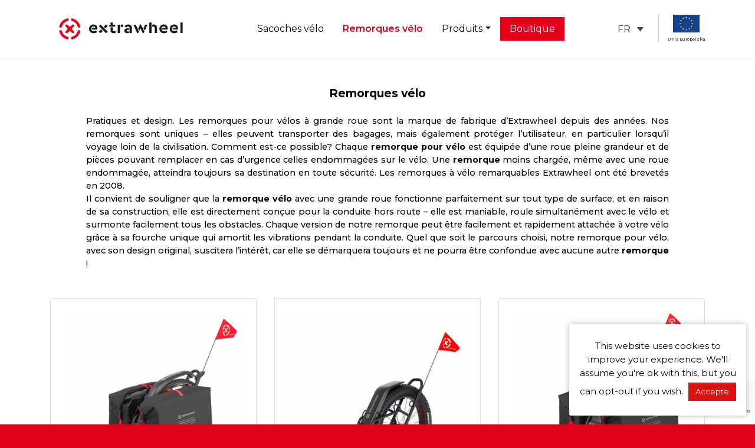

--- FILE ---
content_type: text/html; charset=UTF-8
request_url: https://extrawheel.com/fr/categories/remorques-velo/
body_size: 12035
content:
<!doctype html><html lang="fr-FR"><head>  <script>(function(w,d,s,l,i){w[l]=w[l]||[];w[l].push({'gtm.start':
new Date().getTime(),event:'gtm.js'});var f=d.getElementsByTagName(s)[0],
j=d.createElement(s),dl=l!='dataLayer'?'&l='+l:'';j.async=true;j.src=
'https://www.googletagmanager.com/gtm.js?id='+i+dl;f.parentNode.insertBefore(j,f);
})(window,document,'script','dataLayer','GTM-T24CG2K');</script> <meta charset="UTF-8"><meta name="viewport" content="width=device-width, initial-scale=1"><meta name='robots' content='index, follow, max-image-preview:large, max-snippet:-1, max-video-preview:-1' /><link media="all" href="https://extrawheel.com/wp-content/cache/autoptimize/css/autoptimize_62096848636f1ec552ad51888707b35e.css" rel="stylesheet"><title>Remorques vélo Extrawheel - pour une expédition et derrière la ville</title><meta name="description" content="Remorques de vélo professionnelles pour tout le monde! Parfait pour un court voyage ou un voyage à vélo exigeant. Idéal pour le tout-terrain." /><link rel="canonical" href="https://extrawheel.com/fr/categories/remorques-velo/" /><meta property="og:locale" content="fr_FR" /><meta property="og:type" content="article" /><meta property="og:title" content="Remorques vélo Archives" /><meta property="og:description" content="Remorques de vélo professionnelles pour tout le monde! Parfait pour un court voyage ou un voyage à vélo exigeant. Idéal pour le tout-terrain." /><meta property="og:url" content="https://extrawheel.com/fr/categories/remorques-velo/" /><meta property="og:site_name" content="Extrawheel" /><meta name="twitter:card" content="summary_large_image" /><meta name="twitter:site" content="@Extrawheel" /> <script type="application/ld+json" class="yoast-schema-graph">{"@context":"https://schema.org","@graph":[{"@type":"CollectionPage","@id":"https://extrawheel.com/fr/categories/remorques-velo/","url":"https://extrawheel.com/fr/categories/remorques-velo/","name":"Remorques vélo Extrawheel - pour une expédition et derrière la ville","isPartOf":{"@id":"https://extrawheel.com/fr/#website"},"primaryImageOfPage":{"@id":"https://extrawheel.com/fr/categories/remorques-velo/#primaryimage"},"image":{"@id":"https://extrawheel.com/fr/categories/remorques-velo/#primaryimage"},"thumbnailUrl":"https://extrawheel.com/wp-content/uploads/2021/10/Bicycle-Trailer-Extrawheel-brave-with-Classic-bags-100L_2.jpg","description":"Remorques de vélo professionnelles pour tout le monde! Parfait pour un court voyage ou un voyage à vélo exigeant. Idéal pour le tout-terrain.","breadcrumb":{"@id":"https://extrawheel.com/fr/categories/remorques-velo/#breadcrumb"},"inLanguage":"fr-FR"},{"@type":"ImageObject","inLanguage":"fr-FR","@id":"https://extrawheel.com/fr/categories/remorques-velo/#primaryimage","url":"https://extrawheel.com/wp-content/uploads/2021/10/Bicycle-Trailer-Extrawheel-brave-with-Classic-bags-100L_2.jpg","contentUrl":"https://extrawheel.com/wp-content/uploads/2021/10/Bicycle-Trailer-Extrawheel-brave-with-Classic-bags-100L_2.jpg","width":1200,"height":1200,"caption":"Remorque vélo BRAVE avec sacoches CLASSIC Premium 100L"},{"@type":"BreadcrumbList","@id":"https://extrawheel.com/fr/categories/remorques-velo/#breadcrumb","itemListElement":[{"@type":"ListItem","position":1,"name":"Strona główna","item":"https://extrawheel.com/fr/"},{"@type":"ListItem","position":2,"name":"Remorques vélo"}]},{"@type":"WebSite","@id":"https://extrawheel.com/fr/#website","url":"https://extrawheel.com/fr/","name":"Extrawheel","description":"Bike bags pannier and bicycle trailers","publisher":{"@id":"https://extrawheel.com/fr/#organization"},"potentialAction":[{"@type":"SearchAction","target":{"@type":"EntryPoint","urlTemplate":"https://extrawheel.com/fr/?s={search_term_string}"},"query-input":"required name=search_term_string"}],"inLanguage":"fr-FR"},{"@type":"Organization","@id":"https://extrawheel.com/fr/#organization","name":"Extrawheel","url":"https://extrawheel.com/fr/","logo":{"@type":"ImageObject","inLanguage":"fr-FR","@id":"https://extrawheel.com/fr/#/schema/logo/image/","url":"https://extrawheel.com/wp-content/uploads/2019/02/extrawheel-logo-alpha_COLOR.png","contentUrl":"https://extrawheel.com/wp-content/uploads/2019/02/extrawheel-logo-alpha_COLOR.png","width":1291,"height":355,"caption":"Extrawheel"},"image":{"@id":"https://extrawheel.com/fr/#/schema/logo/image/"},"sameAs":["https://www.facebook.com/extrawheel/","https://twitter.com/Extrawheel"]}]}</script> <link rel='stylesheet' id='fancybox-min-css' href='https://cdnjs.cloudflare.com/ajax/libs/fancybox/3.5.7/jquery.fancybox.min.css' type='text/css' media='all' /> <script type="text/javascript" src="https://ajax.googleapis.com/ajax/libs/jquery/3.5.1/jquery.min.js" id="jquery-js"></script> <script type="text/javascript" id="cookie-law-info-js-extra">var Cli_Data = {"nn_cookie_ids":[],"cookielist":[],"non_necessary_cookies":[],"ccpaEnabled":"","ccpaRegionBased":"","ccpaBarEnabled":"","strictlyEnabled":["necessary","obligatoire"],"ccpaType":"gdpr","js_blocking":"","custom_integration":"","triggerDomRefresh":"","secure_cookies":""};
var cli_cookiebar_settings = {"animate_speed_hide":"500","animate_speed_show":"500","background":"#FFF","border":"#b1a6a6c2","border_on":"","button_1_button_colour":"#dd1111","button_1_button_hover":"#b10e0e","button_1_link_colour":"#fff","button_1_as_button":"1","button_1_new_win":"","button_2_button_colour":"#333","button_2_button_hover":"#292929","button_2_link_colour":"#444","button_2_as_button":"","button_2_hidebar":"1","button_3_button_colour":"#000","button_3_button_hover":"#000000","button_3_link_colour":"#fff","button_3_as_button":"1","button_3_new_win":"","button_4_button_colour":"#000","button_4_button_hover":"#000000","button_4_link_colour":"#fff","button_4_as_button":"1","button_7_button_colour":"#61a229","button_7_button_hover":"#4e8221","button_7_link_colour":"#fff","button_7_as_button":"1","button_7_new_win":"","font_family":"inherit","header_fix":"","notify_animate_hide":"1","notify_animate_show":"1","notify_div_id":"#cookie-law-info-bar","notify_position_horizontal":"right","notify_position_vertical":"bottom","scroll_close":"","scroll_close_reload":"","accept_close_reload":"","reject_close_reload":"","showagain_tab":"","showagain_background":"#fff","showagain_border":"#000","showagain_div_id":"#cookie-law-info-again","showagain_x_position":"100px","text":"#000","show_once_yn":"","show_once":"10000","logging_on":"","as_popup":"","popup_overlay":"1","bar_heading_text":"","cookie_bar_as":"widget","popup_showagain_position":"bottom-right","widget_position":"right"};
var log_object = {"ajax_url":"https:\/\/extrawheel.com\/wp-admin\/admin-ajax.php"};</script>   <script>(function(i,s,o,g,r,a,m){i['GoogleAnalyticsObject']=r;i[r]=i[r]||function(){
			(i[r].q=i[r].q||[]).push(arguments)},i[r].l=1*new Date();a=s.createElement(o),
			m=s.getElementsByTagName(o)[0];a.async=1;a.src=g;m.parentNode.insertBefore(a,m)
			})(window,document,'script','https://www.google-analytics.com/analytics.js','ga');
			ga('create', 'UA-8540602-1', 'auto');
			ga('send', 'pageview');</script> <script>window.addEventListener("sfsi_plus_functions_loaded", function() {
			var body = document.getElementsByTagName('body')[0];
			// console.log(body);
			body.classList.add("sfsi_plus_3.53");
		})
		// window.addEventListener('sfsi_plus_functions_loaded',function(e) {
		// 	jQuery("body").addClass("sfsi_plus_3.53")
		// });
		jQuery(document).ready(function(e) {
			jQuery("body").addClass("sfsi_plus_3.53")
		});

		function sfsi_plus_processfurther(ref) {
			var feed_id = '[base64]';
			var feedtype = 8;
			var email = jQuery(ref).find('input[name="email"]').val();
			var filter = /^(([^<>()[\]\\.,;:\s@\"]+(\.[^<>()[\]\\.,;:\s@\"]+)*)|(\".+\"))@((\[[0-9]{1,3}\.[0-9]{1,3}\.[0-9]{1,3}\.[0-9]{1,3}\])|(([a-zA-Z\-0-9]+\.)+[a-zA-Z]{2,}))$/;
			if ((email != "Enter your email") && (filter.test(email))) {
				if (feedtype == "8") {
					var url = "https://api.follow.it/subscription-form/" + feed_id + "/" + feedtype;
					window.open(url, "popupwindow", "scrollbars=yes,width=1080,height=760");
					return true;
				}
			} else {
				alert("Please enter email address");
				jQuery(ref).find('input[name="email"]').focus();
				return false;
			}
		}</script> <meta name="follow.[base64]" content="s2fE1rKeLBBK2zxXCXSQ"/><link rel="icon" href="https://extrawheel.com/wp-content/uploads/2018/05/extrawheel-favicon.png" sizes="32x32" /><link rel="icon" href="https://extrawheel.com/wp-content/uploads/2018/05/extrawheel-favicon.png" sizes="192x192" /><link rel="apple-touch-icon" href="https://extrawheel.com/wp-content/uploads/2018/05/extrawheel-favicon.png" /><meta name="msapplication-TileImage" content="https://extrawheel.com/wp-content/uploads/2018/05/extrawheel-favicon.png" /></head><body class="archive tax-ex_category term-remorques-velo term-859 wp-custom-logo sfsi_plus_actvite_theme_custom_support bg-red hfeed"> <noscript><iframe src="https://www.googletagmanager.com/ns.html?id=GTM-T24CG2K"
height="0" width="0" style="display:none;visibility:hidden"></iframe></noscript><div id="page" class="site bg-white"> <a class="skip-link screen-reader-text" href="#content">Skip to content</a> <?php// if ( get_theme_mod( 'sticky_header', 0 ) ) : echo 'sticky-top'; endif; ?><header id="mainhead" class="site-header sticky-top border-bottom bg-white"><div class="container"><nav id="site-navigation" class="main-navigation navbar navbar-expand-lg navbar-light pl-0 pr-0"><div class="col col-md-auto p-0"><a href="https://extrawheel.com/fr/" class="custom-logo-link" rel="home"><img width="1291" height="355" src="https://extrawheel.com/wp-content/uploads/2019/02/extrawheel-logo-alpha_COLOR.png" class="custom-logo" alt="extrawheel" decoding="async" fetchpriority="high" srcset="https://extrawheel.com/wp-content/uploads/2019/02/extrawheel-logo-alpha_COLOR.png 1291w, https://extrawheel.com/wp-content/uploads/2019/02/extrawheel-logo-alpha_COLOR-300x82.png 300w, https://extrawheel.com/wp-content/uploads/2019/02/extrawheel-logo-alpha_COLOR-768x211.png 768w, https://extrawheel.com/wp-content/uploads/2019/02/extrawheel-logo-alpha_COLOR-1024x282.png 1024w" sizes="(max-width: 1291px) 100vw, 1291px" /></a></div><div id="primary-menu-wrap" class="collapse navbar-collapse"><ul id="primary-menu" class="navbar-nav m-auto"><li class='nav-item    menu-item menu-item-type-taxonomy menu-item-object-ex_category'><a href="https://extrawheel.com/fr/categories/sacoches-velo/" class="nav-link">Sacoches vélo</a></li><li class='nav-item active   menu-item menu-item-type-taxonomy menu-item-object-ex_category current-menu-item'><a href="https://extrawheel.com/fr/categories/remorques-velo/" class="nav-link">Remorques vélo</a></li><li class='nav-item  dropdown  menu-item menu-item-type-custom menu-item-object-custom current-menu-ancestor current-menu-parent menu-item-has-children'><a href="https://extrawheel.com/fr/produits/" class="nav-link dropdown-toggle" data-toggle="dropdown" aria-haspopup="true" aria-expanded="false">Produits</a><ul class='dropdown-menu  depth_0'><li class='nav-item    menu-item menu-item-type-taxonomy menu-item-object-ex_category'><a href="https://extrawheel.com/fr/categories/sacs-de-guidon/" class="nav-link">Sacoches de guidon</a></li><li class='nav-item active   menu-item menu-item-type-taxonomy menu-item-object-ex_category current-menu-item'><a href="https://extrawheel.com/fr/categories/remorques-velo/" class="nav-link">Remorques vélo</a></li><li class='nav-item    menu-item menu-item-type-taxonomy menu-item-object-ex_category'><a href="https://extrawheel.com/fr/categories/sacoches-velo/" class="nav-link">Sacoches vélo</a></li><li class='nav-item    menu-item menu-item-type-taxonomy menu-item-object-ex_category'><a href="https://extrawheel.com/fr/categories/sacs-etanche/" class="nav-link">Sacs étanche</a></li><li class='nav-item    menu-item menu-item-type-taxonomy menu-item-object-ex_category'><a href="https://extrawheel.com/fr/categories/remorques-publicitaire/" class="nav-link">Remorques publicitaire</a></li><li class='nav-item    menu-item menu-item-type-taxonomy menu-item-object-ex_category'><a href="https://extrawheel.com/fr/categories/accessoires-fr/" class="nav-link">Accessoires</a></li><li class='nav-item    menu-item menu-item-type-custom menu-item-object-custom'><a href="/fr/produits/" class="nav-link">Voir tous les produits</a></li></ul></li><li class='nav-item    menu-item menu-item-type-custom menu-item-object-custom'><a href="https://extrawheelshop.fr/" class="nav-link">Boutique</a></li></ul></div><div class="social--lang d-flex align-items-center"><div class="wpml-ls-statics-shortcode_actions wpml-ls wpml-ls-legacy-dropdown-click js-wpml-ls-legacy-dropdown-click"><ul role="menu"><li class="wpml-ls-slot-shortcode_actions wpml-ls-item wpml-ls-item-fr wpml-ls-current-language wpml-ls-last-item wpml-ls-item-legacy-dropdown-click" role="none"> <a href="#" class="js-wpml-ls-item-toggle wpml-ls-item-toggle" role="menuitem" title="Passer à FR"> <span class="wpml-ls-native" role="menuitem">FR</span></a><ul class="js-wpml-ls-sub-menu wpml-ls-sub-menu" role="menu"><li class="wpml-ls-slot-shortcode_actions wpml-ls-item wpml-ls-item-en wpml-ls-first-item" role="none"> <a href="https://extrawheel.com/categories/bicycle-trailers/" class="wpml-ls-link" role="menuitem" aria-label="Passer à EN" title="Passer à EN"> <span class="wpml-ls-display">EN</span></a></li><li class="wpml-ls-slot-shortcode_actions wpml-ls-item wpml-ls-item-pl" role="none"> <a href="https://extrawheel.com/pl/kategorie/przyczepki-rowerowe/" class="wpml-ls-link" role="menuitem" aria-label="Passer à PL" title="Passer à PL"> <span class="wpml-ls-display">PL</span></a></li><li class="wpml-ls-slot-shortcode_actions wpml-ls-item wpml-ls-item-de" role="none"> <a href="https://extrawheel.com/de/kategorien/fahrradanhaenger/" class="wpml-ls-link" role="menuitem" aria-label="Passer à DE" title="Passer à DE"> <span class="wpml-ls-display">DE</span></a></li></ul></li></ul></div> <button class="navbar-toggler ml-3" type="button" data-toggle="collapse" data-target="#primary-menu-wrap" aria-controls="primary-menu-wrap" aria-expanded="false" aria-label="Toggle navigation"> <span></span> <span></span> <span></span> <span></span> </button><div class="logo--ue"> <img width="45" src="https://extrawheel.com/wp-content/themes/extrawheel2020/img/UE.png" class="img-fluid" alt="UE Extrawheel"/> <span class="d-none d-md-block">Unia Europejska</span></div></div></nav></div></header><div id="content" class="site-content"><div class="container"><div class="row"><div class="col-md-12 isc-b-content-width"><div id="primary" class="content-area"><main id="main" class="site-main"><header class="page-header mt-3r"><h1 class="text-center entry-title font-weight-bold h2 mb-4">Remorques vélo</h1><div class="archive-description col-lg-11 ml-auto mr-auto mb-5 text-justify"><p>Pratiques et design. Les remorques pour vélos à grande roue sont la marque de fabrique d&#8217;Extrawheel depuis des années. Nos remorques sont uniques &#8211; elles peuvent transporter des bagages, mais également protéger l&#8217;utilisateur, en particulier lorsqu&#8217;il voyage loin de la civilisation. Comment est-ce possible? Chaque <strong>remorque pour vélo</strong> est équipée d&#8217;une roue pleine grandeur et de pièces pouvant remplacer en cas d&#8217;urgence celles endommagées sur le vélo. Une <strong>remorque</strong> moins chargée, même avec une roue endommagée, atteindra toujours sa destination en toute sécurité. Les remorques à vélo remarquables Extrawheel ont été brevetés en 2008.<br /> Il convient de souligner que la <strong>remorque vélo</strong> avec une grande roue fonctionne parfaitement sur tout type de surface, et en raison de sa construction, elle est directement conçue pour la conduite hors route &#8211; elle est maniable, roule simultanément avec le vélo et surmonte facilement tous les obstacles. Chaque version de notre remorque peut être facilement et rapidement attachée à votre vélo grâce à sa fourche unique qui amortit les vibrations pendant la conduite. Quel que soit le parcours choisi, notre remorque pour vélo, avec son design original, suscitera l&#8217;intérêt, car elle se démarquera toujours et ne pourra être confondue avec aucune autre <strong>remorque</strong> !</p></div></header><div class="row"><div id="post-7769" class="mt-3r-0 col-md-4 post-7769 ex_products type-ex_products status-publish has-post-thumbnail hentry ex_category-remorques-velo"><article class="card h-100 rounded-0" ><div class="card-body text-center"> <a class="post-thumbnail d-block m-auto" href="https://extrawheel.com/fr/des-produits/remorque-velo-brave-avec-sacoches-classic-premium-100l/" aria-hidden="true"> <img width="768" height="768" src="https://extrawheel.com/wp-content/uploads/2021/10/Bicycle-Trailer-Extrawheel-brave-with-Classic-bags-100L_2-768x768.jpg" class="attachment-medium_large size-medium_large wp-post-image" alt="Remorque vélo BRAVE avec sacoches CLASSIC Premium 100L" decoding="async" srcset="https://extrawheel.com/wp-content/uploads/2021/10/Bicycle-Trailer-Extrawheel-brave-with-Classic-bags-100L_2-768x768.jpg 768w, https://extrawheel.com/wp-content/uploads/2021/10/Bicycle-Trailer-Extrawheel-brave-with-Classic-bags-100L_2-300x300.jpg 300w, https://extrawheel.com/wp-content/uploads/2021/10/Bicycle-Trailer-Extrawheel-brave-with-Classic-bags-100L_2-1024x1024.jpg 1024w, https://extrawheel.com/wp-content/uploads/2021/10/Bicycle-Trailer-Extrawheel-brave-with-Classic-bags-100L_2-150x150.jpg 150w, https://extrawheel.com/wp-content/uploads/2021/10/Bicycle-Trailer-Extrawheel-brave-with-Classic-bags-100L_2.jpg 1200w" sizes="(max-width: 768px) 100vw, 768px" /> </a><header class="entry-header"><h2 class="card-title h6 mt-3 mb-4 font-weight-bold"><a href="https://extrawheel.com/fr/des-produits/remorque-velo-brave-avec-sacoches-classic-premium-100l/" rel="bookmark" class="text-dark">Remorque vélo BRAVE avec sacoches CLASSIC Premium 100L</a></h2></header> <a href="https://extrawheel.com/fr/des-produits/remorque-velo-brave-avec-sacoches-classic-premium-100l/" class="btn btn-outline-danger btn-sm">voir plus</a></div></article></div><div id="post-7817" class="mt-3r-0 col-md-4 post-7817 ex_products type-ex_products status-publish has-post-thumbnail hentry ex_category-remorques-velo"><article class="card h-100 rounded-0" ><div class="card-body text-center"> <a class="post-thumbnail d-block m-auto" href="https://extrawheel.com/fr/des-produits/remorque-velo-mate-solo/" aria-hidden="true"> <img width="768" height="768" src="https://extrawheel.com/wp-content/uploads/2021/10/Bicycle-trailer-Extrawheel-Mate-768x768.jpg" class="attachment-medium_large size-medium_large wp-post-image" alt="Remorque vélo MATE Solo" decoding="async" srcset="https://extrawheel.com/wp-content/uploads/2021/10/Bicycle-trailer-Extrawheel-Mate-768x768.jpg 768w, https://extrawheel.com/wp-content/uploads/2021/10/Bicycle-trailer-Extrawheel-Mate-300x300.jpg 300w, https://extrawheel.com/wp-content/uploads/2021/10/Bicycle-trailer-Extrawheel-Mate-1024x1024.jpg 1024w, https://extrawheel.com/wp-content/uploads/2021/10/Bicycle-trailer-Extrawheel-Mate-150x150.jpg 150w, https://extrawheel.com/wp-content/uploads/2021/10/Bicycle-trailer-Extrawheel-Mate.jpg 1200w" sizes="(max-width: 768px) 100vw, 768px" /> </a><header class="entry-header"><h2 class="card-title h6 mt-3 mb-4 font-weight-bold"><a href="https://extrawheel.com/fr/des-produits/remorque-velo-mate-solo/" rel="bookmark" class="text-dark">Remorque vélo MATE Solo</a></h2></header> <a href="https://extrawheel.com/fr/des-produits/remorque-velo-mate-solo/" class="btn btn-outline-danger btn-sm">voir plus</a></div></article></div><div id="post-7814" class="mt-3r-0 col-md-4 post-7814 ex_products type-ex_products status-publish has-post-thumbnail hentry ex_category-remorques-velo"><article class="card h-100 rounded-0" ><div class="card-body text-center"> <a class="post-thumbnail d-block m-auto" href="https://extrawheel.com/fr/des-produits/remorque-velo-mate-avec-sacoches-classic-premium-100l/" aria-hidden="true"> <img width="768" height="768" src="https://extrawheel.com/wp-content/uploads/2021/10/Bicycle-Trailer-Extrawheel-Mate-with-Classic-bags-100L-768x768.jpg" class="attachment-medium_large size-medium_large wp-post-image" alt="Remorque vélo MATE avec sacoches CLASSIC Premium 100L" decoding="async" srcset="https://extrawheel.com/wp-content/uploads/2021/10/Bicycle-Trailer-Extrawheel-Mate-with-Classic-bags-100L-768x768.jpg 768w, https://extrawheel.com/wp-content/uploads/2021/10/Bicycle-Trailer-Extrawheel-Mate-with-Classic-bags-100L-300x300.jpg 300w, https://extrawheel.com/wp-content/uploads/2021/10/Bicycle-Trailer-Extrawheel-Mate-with-Classic-bags-100L-1024x1024.jpg 1024w, https://extrawheel.com/wp-content/uploads/2021/10/Bicycle-Trailer-Extrawheel-Mate-with-Classic-bags-100L-150x150.jpg 150w, https://extrawheel.com/wp-content/uploads/2021/10/Bicycle-Trailer-Extrawheel-Mate-with-Classic-bags-100L.jpg 1200w" sizes="(max-width: 768px) 100vw, 768px" /> </a><header class="entry-header"><h2 class="card-title h6 mt-3 mb-4 font-weight-bold"><a href="https://extrawheel.com/fr/des-produits/remorque-velo-mate-avec-sacoches-classic-premium-100l/" rel="bookmark" class="text-dark">Remorque vélo MATE avec sacoches CLASSIC Premium 100L</a></h2></header> <a href="https://extrawheel.com/fr/des-produits/remorque-velo-mate-avec-sacoches-classic-premium-100l/" class="btn btn-outline-danger btn-sm">voir plus</a></div></article></div><div id="post-7766" class="mt-3r-0 col-md-4 post-7766 ex_products type-ex_products status-publish has-post-thumbnail hentry ex_category-remorques-velo"><article class="card h-100 rounded-0" ><div class="card-body text-center"> <a class="post-thumbnail d-block m-auto" href="https://extrawheel.com/fr/des-produits/remorque-velo-extrawheel-brave-solo/" aria-hidden="true"> <img width="768" height="768" src="https://extrawheel.com/wp-content/uploads/2021/10/Bicycle-Trailer-Extrawheel-Brave_2-768x768.jpg" class="attachment-medium_large size-medium_large wp-post-image" alt="Remorque vélo Extrawheel Brave Solo" decoding="async" loading="lazy" srcset="https://extrawheel.com/wp-content/uploads/2021/10/Bicycle-Trailer-Extrawheel-Brave_2-768x768.jpg 768w, https://extrawheel.com/wp-content/uploads/2021/10/Bicycle-Trailer-Extrawheel-Brave_2-300x300.jpg 300w, https://extrawheel.com/wp-content/uploads/2021/10/Bicycle-Trailer-Extrawheel-Brave_2-1024x1024.jpg 1024w, https://extrawheel.com/wp-content/uploads/2021/10/Bicycle-Trailer-Extrawheel-Brave_2-150x150.jpg 150w, https://extrawheel.com/wp-content/uploads/2021/10/Bicycle-Trailer-Extrawheel-Brave_2.jpg 1200w" sizes="auto, (max-width: 768px) 100vw, 768px" /> </a><header class="entry-header"><h2 class="card-title h6 mt-3 mb-4 font-weight-bold"><a href="https://extrawheel.com/fr/des-produits/remorque-velo-extrawheel-brave-solo/" rel="bookmark" class="text-dark">Remorque vélo Extrawheel Brave Solo</a></h2></header> <a href="https://extrawheel.com/fr/des-produits/remorque-velo-extrawheel-brave-solo/" class="btn btn-outline-danger btn-sm">voir plus</a></div></article></div><div id="post-5136" class="mt-3r-0 col-md-4 post-5136 ex_products type-ex_products status-publish has-post-thumbnail hentry ex_category-remorques-velo"><article class="card h-100 rounded-0" ><div class="card-body text-center"> <a class="post-thumbnail d-block m-auto" href="https://extrawheel.com/fr/des-produits/remorque-velo-mate-sacoche-nomad-premium-60l/" aria-hidden="true"> <img width="768" height="768" src="https://extrawheel.com/wp-content/uploads/2019/08/Bicycle-trailer-Extrawheel-Mate-Nomad-bag_2-768x768.jpg" class="attachment-medium_large size-medium_large wp-post-image" alt="Remorque vélo MATE avec Sacoche NOMAD Premium 60L" decoding="async" loading="lazy" srcset="https://extrawheel.com/wp-content/uploads/2019/08/Bicycle-trailer-Extrawheel-Mate-Nomad-bag_2-768x768.jpg 768w, https://extrawheel.com/wp-content/uploads/2019/08/Bicycle-trailer-Extrawheel-Mate-Nomad-bag_2-150x150.jpg 150w, https://extrawheel.com/wp-content/uploads/2019/08/Bicycle-trailer-Extrawheel-Mate-Nomad-bag_2-300x300.jpg 300w, https://extrawheel.com/wp-content/uploads/2019/08/Bicycle-trailer-Extrawheel-Mate-Nomad-bag_2-1024x1024.jpg 1024w, https://extrawheel.com/wp-content/uploads/2019/08/Bicycle-trailer-Extrawheel-Mate-Nomad-bag_2.jpg 1200w" sizes="auto, (max-width: 768px) 100vw, 768px" /> </a><header class="entry-header"><h2 class="card-title h6 mt-3 mb-4 font-weight-bold"><a href="https://extrawheel.com/fr/des-produits/remorque-velo-mate-sacoche-nomad-premium-60l/" rel="bookmark" class="text-dark">Remorque vélo MATE avec Sacoche NOMAD Premium 60L</a></h2></header> <a href="https://extrawheel.com/fr/des-produits/remorque-velo-mate-sacoche-nomad-premium-60l/" class="btn btn-outline-danger btn-sm">voir plus</a></div></article></div><div id="post-4849" class="mt-3r-0 col-md-4 post-4849 ex_products type-ex_products status-publish has-post-thumbnail hentry ex_category-remorques-velo"><article class="card h-100 rounded-0" ><div class="card-body text-center"> <a class="post-thumbnail d-block m-auto" href="https://extrawheel.com/fr/des-produits/remorque-velo-brave-sacoche-nomad-premium-60l/" aria-hidden="true"> <img width="768" height="768" src="https://extrawheel.com/wp-content/uploads/2019/08/Bicycle-Trailer-Extrawheel-Brave-Nomad-Bags-768x768.jpg" class="attachment-medium_large size-medium_large wp-post-image" alt="Remorque vélo BRAVE avec Sacoche NOMAD Premium 60L" decoding="async" loading="lazy" srcset="https://extrawheel.com/wp-content/uploads/2019/08/Bicycle-Trailer-Extrawheel-Brave-Nomad-Bags-768x768.jpg 768w, https://extrawheel.com/wp-content/uploads/2019/08/Bicycle-Trailer-Extrawheel-Brave-Nomad-Bags-150x150.jpg 150w, https://extrawheel.com/wp-content/uploads/2019/08/Bicycle-Trailer-Extrawheel-Brave-Nomad-Bags-300x300.jpg 300w, https://extrawheel.com/wp-content/uploads/2019/08/Bicycle-Trailer-Extrawheel-Brave-Nomad-Bags-1024x1024.jpg 1024w, https://extrawheel.com/wp-content/uploads/2019/08/Bicycle-Trailer-Extrawheel-Brave-Nomad-Bags.jpg 1200w" sizes="auto, (max-width: 768px) 100vw, 768px" /> </a><header class="entry-header"><h2 class="card-title h6 mt-3 mb-4 font-weight-bold"><a href="https://extrawheel.com/fr/des-produits/remorque-velo-brave-sacoche-nomad-premium-60l/" rel="bookmark" class="text-dark">Remorque vélo BRAVE avec Sacoche NOMAD Premium 60L</a></h2></header> <a href="https://extrawheel.com/fr/des-produits/remorque-velo-brave-sacoche-nomad-premium-60l/" class="btn btn-outline-danger btn-sm">voir plus</a></div></article></div><div id="post-1929" class="mt-3r-0 col-md-4 post-1929 ex_products type-ex_products status-publish has-post-thumbnail hentry ex_category-remorques-velo"><article class="card h-100 rounded-0" ><div class="card-body text-center"> <a class="post-thumbnail d-block m-auto" href="https://extrawheel.com/fr/des-produits/remorque-velo-voyager-pro/" aria-hidden="true"> <img width="768" height="768" src="https://extrawheel.com/wp-content/uploads/2019/01/Bicycle-Trailer-Extrawheel-Voyager-PRO-768x768.jpg" class="attachment-medium_large size-medium_large wp-post-image" alt="Remorque vélo VOYAGER PRO" decoding="async" loading="lazy" srcset="https://extrawheel.com/wp-content/uploads/2019/01/Bicycle-Trailer-Extrawheel-Voyager-PRO-768x768.jpg 768w, https://extrawheel.com/wp-content/uploads/2019/01/Bicycle-Trailer-Extrawheel-Voyager-PRO-150x150.jpg 150w, https://extrawheel.com/wp-content/uploads/2019/01/Bicycle-Trailer-Extrawheel-Voyager-PRO-300x300.jpg 300w, https://extrawheel.com/wp-content/uploads/2019/01/Bicycle-Trailer-Extrawheel-Voyager-PRO.jpg 800w" sizes="auto, (max-width: 768px) 100vw, 768px" /> </a><header class="entry-header"><h2 class="card-title h6 mt-3 mb-4 font-weight-bold"><a href="https://extrawheel.com/fr/des-produits/remorque-velo-voyager-pro/" rel="bookmark" class="text-dark">Remorque vélo VOYAGER PRO</a></h2></header> <a href="https://extrawheel.com/fr/des-produits/remorque-velo-voyager-pro/" class="btn btn-outline-danger btn-sm">voir plus</a></div></article></div><div id="post-7748" class="mt-3r-0 col-md-4 post-7748 ex_products type-ex_products status-publish has-post-thumbnail hentry ex_category-remorques-velo"><article class="card h-100 rounded-0" ><div class="card-body text-center"> <a class="post-thumbnail d-block m-auto" href="https://extrawheel.com/fr/des-produits/sacs-classic-premium-100l-dedies-aux-remorques-brave-et-mate/" aria-hidden="true"> <img width="768" height="768" src="https://extrawheel.com/wp-content/uploads/2021/10/Extrawheel-Classic-Premium-Bags-100L_15-768x768.jpg" class="attachment-medium_large size-medium_large wp-post-image" alt="Sacs CLASSIC Premium 100L dédiés aux remorques BRAVE et MATE" decoding="async" loading="lazy" srcset="https://extrawheel.com/wp-content/uploads/2021/10/Extrawheel-Classic-Premium-Bags-100L_15-768x768.jpg 768w, https://extrawheel.com/wp-content/uploads/2021/10/Extrawheel-Classic-Premium-Bags-100L_15-300x300.jpg 300w, https://extrawheel.com/wp-content/uploads/2021/10/Extrawheel-Classic-Premium-Bags-100L_15-1024x1024.jpg 1024w, https://extrawheel.com/wp-content/uploads/2021/10/Extrawheel-Classic-Premium-Bags-100L_15-150x150.jpg 150w, https://extrawheel.com/wp-content/uploads/2021/10/Extrawheel-Classic-Premium-Bags-100L_15.jpg 1200w" sizes="auto, (max-width: 768px) 100vw, 768px" /> </a><header class="entry-header"><h2 class="card-title h6 mt-3 mb-4 font-weight-bold"><a href="https://extrawheel.com/fr/des-produits/sacs-classic-premium-100l-dedies-aux-remorques-brave-et-mate/" rel="bookmark" class="text-dark">Sacs CLASSIC Premium 100L dédiés aux remorques BRAVE et MATE</a></h2></header> <a href="https://extrawheel.com/fr/des-produits/sacs-classic-premium-100l-dedies-aux-remorques-brave-et-mate/" class="btn btn-outline-danger btn-sm">voir plus</a></div></article></div><div id="post-7809" class="mt-3r-0 col-md-4 post-7809 ex_products type-ex_products status-publish has-post-thumbnail hentry ex_category-remorques-velo ex_category-sacoches-velo"><article class="card h-100 rounded-0" ><div class="card-body text-center"> <a class="post-thumbnail d-block m-auto" href="https://extrawheel.com/fr/des-produits/bags-extrawheel-nomad-premium-60l-dedicated-to-the-brave-and-mate-trailers/" aria-hidden="true"> <img width="768" height="432" src="https://extrawheel.com/wp-content/uploads/2019/08/MVI_1815.00_16_24_20.Still021-768x432.jpg" class="attachment-medium_large size-medium_large wp-post-image" alt="Sacs Extrawheel NOMAD Premium 60L dédiés aux remorques BRAVE et MATE" decoding="async" loading="lazy" srcset="https://extrawheel.com/wp-content/uploads/2019/08/MVI_1815.00_16_24_20.Still021-768x432.jpg 768w, https://extrawheel.com/wp-content/uploads/2019/08/MVI_1815.00_16_24_20.Still021-300x169.jpg 300w, https://extrawheel.com/wp-content/uploads/2019/08/MVI_1815.00_16_24_20.Still021-1024x576.jpg 1024w, https://extrawheel.com/wp-content/uploads/2019/08/MVI_1815.00_16_24_20.Still021.jpg 1920w" sizes="auto, (max-width: 768px) 100vw, 768px" /> </a><header class="entry-header"><h2 class="card-title h6 mt-3 mb-4 font-weight-bold"><a href="https://extrawheel.com/fr/des-produits/bags-extrawheel-nomad-premium-60l-dedicated-to-the-brave-and-mate-trailers/" rel="bookmark" class="text-dark">Sacs Extrawheel NOMAD Premium 60L dédiés aux remorques BRAVE et MATE</a></h2></header> <a href="https://extrawheel.com/fr/des-produits/bags-extrawheel-nomad-premium-60l-dedicated-to-the-brave-and-mate-trailers/" class="btn btn-outline-danger btn-sm">voir plus</a></div></article></div></div><div class="archive-description col-lg-11 ml-auto mr-auto mt-4 mb-5 text-justify"><h2>Comment choisir une remorque pour vélo ?</h2><p>Remorque pour vélo Voyager PRO<br /> Elle fonctionne parfaitement en ville et lors de trajets courts, mais elle a également réussi son examen lors de trajets de plusieurs mois :</p><ul><li>la moins chère de l&#8217;offre</li><li>très légère</li><li>Compatible avec les <a href="https://extrawheel.com/fr/categories/sacoches-velo/">sacoches vélo</a> Extrawheel et avec celles d&#8217;autres sociétés</li><li>les sangles incluses dans l&#8217;ensemble vous permettent d&#8217;attacher des sacs supplémentaires</li><li>la roue de la remorque peut également servir de roue de secours pour le vélo</li></ul><p>Remorque pour vélo BRAVE<br /> Le modèle le plus universel, particulièrement recommandé pour les longs trajets. La remorque est équipée d’un ensemble de <a href="https://extrawheel.com/fr/categories/sacoches-velo/">sacoche vélo</a></p><p>de marque.</p><ul><li>livrée avec des sacoches Extrawheel d&#8217;une capacité de 100 litres, assorties au design de l&#8217;ensemble</li><li>Le garde-boue Extrawheel s&#8217;adapte aux roues de 26 &#8220;à 29&#8221; x 2,4 &#8220;</li><li>vous pouvez monter une roue avant ou arrière, qui pourra servir de roue de secours</li></ul><p>Consultez le manuel d&#8217;utilisation de nos remorques à vélo &#8211; guide pour les remorques vélo.<br /> Remorque vélo MATE<br /> Un design unique conçu pour les fat bikes. Avec ses sacoches Extrawheel, elle a l&#8217;air combative et musclée. Parfaite pour la conduite hors route. C&#8217;est un spectacle unique, qui attire l&#8217;attention et fait rêver de nombreux cyclistes.</p><ul><li>Sacoches design Extrawheel d&#8217;une capacité de 100 litres incluses</li><li>vous pouvez attacher la <strong>remorque</strong> à d&#8217;autres vélos lorsque vous voyagez</li><li>la roue de la remorque peut servir de roue de secours</li></ul><p>Parmi les nombreux avantages, les amateurs de remorques à vélo apprécieront sûrement le plus important : un montage extrêmement simple et rapide. La remorque est reliée au vélo par une fourche de vélo (timon). Fabriqué en acier à ressort trempé, le timon a deux fonctions &#8211; il sécurise la remorque et amortit toutes les vibrations, ce qui améliore considérablement le confort de conduite. Les timons sont universels &#8211; ils conviennent à toutes les tailles de roues : de 20&#8221; à 29&#8221;, jusqu&#8217;à 2,3&#8221;.<br /> Pour tous les modèles de remorques, nous proposons nos propres sacoches de vélo fabriquées dans les meilleurs matériaux allemands extrêmement durables &#8211; polyester et Cordura (premium). Nous produisons les remorques en Pologne, toutes sont couvertes par une garantie de 5 ans.</p></div></main></div></div></div></div></div><footer id="main-footer" class="text-white"><div class="footer-bg-site bg-white text-center wow fadeIn"  data-wow-delay=".4s"><div class="wrap col-12" style="background-image:url(https://extrawheel.com/wp-content/themes/extrawheel2020/img/bg_footer_min.png);"><div class="img m-auto"><img src="https://extrawheel.com/wp-content/themes/extrawheel2020/img/logofooter_min.png" class="img-fluid" alt="Extrawheel Harklowa Poland"/></div></div></div><div class="site-footer bg-red"><div id="backtop"><span>&#8249;</span></div><section class="footer-widgets text-left"><div class="container"><div class="row"><div class="col-12 col-sm-6 col-md-3"><div class="footer-data mb-4 mb-sm-5"><h5 class="border-bottom pb-3 mb-3 h6" data-toggle="collapse" href="#mf1" role="button" aria-expanded="false" aria-controls="mf1">PRODUITS</h5><div id="mf1" class="collapse"><ul id="menu-fottermenu1-fr" class="list-group list-unstyled"><li id="menu-item-9287" class="menu-item menu-item-type-taxonomy menu-item-object-ex_category menu-item-9287"><a href="https://extrawheel.com/fr/categories/sacoches-velo/">Sacoches vélo</a></li><li id="menu-item-9288" class="menu-item menu-item-type-taxonomy menu-item-object-ex_category current-menu-item menu-item-9288"><a href="https://extrawheel.com/fr/categories/remorques-velo/" aria-current="page">Remorques vélo</a></li><li id="menu-item-9289" class="menu-item menu-item-type-taxonomy menu-item-object-ex_category menu-item-9289"><a href="https://extrawheel.com/fr/categories/sacs-etanche/">Sacs étanche</a></li><li id="menu-item-9286" class="menu-item menu-item-type-taxonomy menu-item-object-ex_category menu-item-9286"><a href="https://extrawheel.com/fr/categories/remorques-publicitaire/">Remorques publicitaire</a></li><li id="menu-item-9285" class="menu-item menu-item-type-taxonomy menu-item-object-ex_category menu-item-9285"><a href="https://extrawheel.com/fr/categories/accessoires-fr/">Accessoires</a></li></ul></div></div></div><div class="col-12 col-sm-6 col-md-3"><div class="footer-data mb-4 mb-sm-5"><h5 class="border-bottom pb-3 mb-3 h6" data-toggle="collapse" href="#mf2" role="button" aria-expanded="false" aria-controls="mf2">EXTRAWHEEL</h5><div id="mf2" class="collapse"><ul id="menu-footermenu2-fr" class="list-group list-unstyled"><li id="menu-item-9340" class="menu-item menu-item-type-post_type menu-item-object-page menu-item-9340"><a href="https://extrawheel.com/fr/a-propos-de-nous/">À propos de nous</a></li><li id="menu-item-9300" class="menu-item menu-item-type-custom menu-item-object-custom menu-item-9300"><a target="_blank" href="https://extrawheelshop.fr">Magasin en ligne</a></li><li id="menu-item-9301" class="menu-item menu-item-type-custom menu-item-object-custom menu-item-9301"><a href="https://extrawheel.com/fr/distributeurs/">Distributeurs</a></li><li id="menu-item-9302" class="menu-item menu-item-type-post_type menu-item-object-page menu-item-9302"><a href="https://extrawheel.com/fr/contact/">Contact</a></li><li id="menu-item-9303" class="menu-item menu-item-type-custom menu-item-object-custom menu-item-9303"><a target="_blank" href="https://extrawheel.eu/user/loginUser">B2B Panel</a></li><li id="menu-item-9341" class="menu-item menu-item-type-post_type menu-item-object-page menu-item-9341"><a href="https://extrawheel.com/fr/voyages-a-velo-films/">Voyages à Vélo Films</a></li><li id="menu-item-9342" class="menu-item menu-item-type-post_type menu-item-object-page menu-item-9342"><a href="https://extrawheel.com/fr/tourisme-a-velo-images/">Tourisme à Vélo Images</a></li></ul></div></div></div><div class="col-12 col-sm-6 col-md-3"><div class="footer-data mb-4 mb-sm-5"><h5 class="border-bottom pb-3 mb-3 h6" data-toggle="collapse" href="#mf3" role="button" aria-expanded="false" aria-controls="mf3">SUPPORT</h5><div id="mf3" class="collapse"><ul id="menu-footermenu3-fr" class="list-group list-unstyled"><li id="menu-item-9323" class="menu-item menu-item-type-post_type menu-item-object-page menu-item-9323"><a href="https://extrawheel.com/fr/parrainage/">Partenaires Cyclistes</a></li><li id="menu-item-9321" class="menu-item menu-item-type-post_type menu-item-object-page menu-item-9321"><a href="https://extrawheel.com/fr/manuels/">Manuels</a></li><li id="menu-item-10291" class="menu-item menu-item-type-taxonomy menu-item-object-category menu-item-10291"><a href="https://extrawheel.com/fr/nouvelles/">Nouvelles</a></li><li id="menu-item-9324" class="menu-item menu-item-type-post_type menu-item-object-page menu-item-9324"><a href="https://extrawheel.com/fr/garantie/">Garantie</a></li><li id="menu-item-10292" class="menu-item menu-item-type-taxonomy menu-item-object-category menu-item-10292"><a href="https://extrawheel.com/fr/nouvelles/">Nouvelles</a></li><li id="menu-item-10290" class="menu-item menu-item-type-taxonomy menu-item-object-category menu-item-10290"><a href="https://extrawheel.com/fr/blog-de-velo/">Blog de vélo</a></li><li id="menu-item-10283" class="menu-item menu-item-type-taxonomy menu-item-object-category menu-item-10283"><a href="https://extrawheel.com/fr/sacoches-de-velo-personnalises/">Coopération</a></li></ul></div></div></div><div class="col-12 col-sm-6 col-md-3"><div class="footer-data mb-4 mb-sm-5"><h5 class="border-bottom pb-3 mb-3 h6" data-toggle="collapse" href="#mf4" role="button" aria-expanded="false" aria-controls="mf4">REMARQUES JURIDIQUES</h5><div id="mf4" class="collapse"><ul id="menu-footermenu4-fr" class="list-group list-unstyled"><li id="menu-item-9378" class="menu-item menu-item-type-post_type menu-item-object-page menu-item-9378"><a rel="privacy-policy" href="https://extrawheel.com/fr/politique-de-confidentialite/">Politique de Confidentialité</a></li></ul></div></div></div></div><div class="row"><div id="newsletter" class="m-auto text-center"><div class="title h3 font-weight-bold"> REJOIGNEZ NOUS!</div><p>Restons en contact, recevez des offres spéciales, des nouveautés sur les produits et plus encore ...</p><div class="tnp tnp-subscription-minimal  "><form action="https://extrawheel.com/wp-admin/admin-ajax.php?action=tnp&amp;na=s" method="post" style="text-align: center"><input type="hidden" name="nr" value="minimal"> <input type="hidden" name="nlang" value="fr"> <input class="tnp-email" type="email" required name="ne" value="" placeholder="Email"><input class="tnp-submit" type="submit" value="Subskrybuj" style=""><div class="tnp-field tnp-privacy-field"><label><input type="checkbox" name="ny" required class="tnp-privacy"> Przechodząc dalej, akceptujesz politykę prywatności</label></div></form></div></div></div></div></section><div id="siteinfo" class="container text-center"><div class="separator clearfix"><hr class="bg-white border-bottom border-top mb-4"></div><div class="copyright"> &copy; <a href="https://extrawheel.com/fr/" alt="Extrawheel">Extrawheel</a> 2026</div></div></div><div class="fundusze--ue wow fadeIn" data-wow-delay=".1s"><div class="container"><div class="row"><div class="col pt-4 pb-2 text-center"> <img src="https://extrawheel.com/wp-content/themes/extrawheel2020/img/fundusze_unia.png" class="img-fluid" alt="UE Extrawheel"/></div></div></div></div></footer></div><div id="cookie-law-info-bar" data-nosnippet="true"><span>This website uses cookies to improve your experience. We'll assume you're ok with this, but you can opt-out if you wish. <a role='button' data-cli_action="accept" id="cookie_action_close_header" class="medium cli-plugin-button cli-plugin-main-button cookie_action_close_header cli_action_button wt-cli-accept-btn">Accepte</a> </span></div><div id="cookie-law-info-again" data-nosnippet="true"><span id="cookie_hdr_showagain">Privacy &amp; Cookies Policy</span></div><div class="cli-modal" data-nosnippet="true" id="cliSettingsPopup" tabindex="-1" role="dialog" aria-labelledby="cliSettingsPopup" aria-hidden="true"><div class="cli-modal-dialog" role="document"><div class="cli-modal-content cli-bar-popup"> <button type="button" class="cli-modal-close" id="cliModalClose"> <svg class="" viewBox="0 0 24 24"><path d="M19 6.41l-1.41-1.41-5.59 5.59-5.59-5.59-1.41 1.41 5.59 5.59-5.59 5.59 1.41 1.41 5.59-5.59 5.59 5.59 1.41-1.41-5.59-5.59z"></path><path d="M0 0h24v24h-24z" fill="none"></path></svg> <span class="wt-cli-sr-only">Fermer</span> </button><div class="cli-modal-body"><div class="cli-container-fluid cli-tab-container"><div class="cli-row"><div class="cli-col-12 cli-align-items-stretch cli-px-0"><div class="cli-privacy-overview"><h4>Privacy Overview</h4><div class="cli-privacy-content"><div class="cli-privacy-content-text">This website uses cookies to improve your experience while you navigate through the website. Out of these, the cookies that are categorized as necessary are stored on your browser as they are essential for the working of basic functionalities of the website. We also use third-party cookies that help us analyze and understand how you use this website. These cookies will be stored in your browser only with your consent. You also have the option to opt-out of these cookies. But opting out of some of these cookies may affect your browsing experience.</div></div> <a class="cli-privacy-readmore" aria-label="Voir plus" role="button" data-readmore-text="Voir plus" data-readless-text="Voir moins"></a></div></div><div class="cli-col-12 cli-align-items-stretch cli-px-0 cli-tab-section-container"><div class="cli-tab-section"><div class="cli-tab-header"> <a role="button" tabindex="0" class="cli-nav-link cli-settings-mobile" data-target="necessary" data-toggle="cli-toggle-tab"> Necessary </a><div class="wt-cli-necessary-checkbox"> <input type="checkbox" class="cli-user-preference-checkbox"  id="wt-cli-checkbox-necessary" data-id="checkbox-necessary" checked="checked"  /> <label class="form-check-label" for="wt-cli-checkbox-necessary">Necessary</label></div> <span class="cli-necessary-caption">Toujours activé</span></div><div class="cli-tab-content"><div class="cli-tab-pane cli-fade" data-id="necessary"><div class="wt-cli-cookie-description"> Necessary cookies are absolutely essential for the website to function properly. This category only includes cookies that ensures basic functionalities and security features of the website. These cookies do not store any personal information.</div></div></div></div><div class="cli-tab-section"><div class="cli-tab-header"> <a role="button" tabindex="0" class="cli-nav-link cli-settings-mobile" data-target="non-necessary" data-toggle="cli-toggle-tab"> Non-necessary </a><div class="cli-switch"> <input type="checkbox" id="wt-cli-checkbox-non-necessary" class="cli-user-preference-checkbox"  data-id="checkbox-non-necessary" checked='checked' /> <label for="wt-cli-checkbox-non-necessary" class="cli-slider" data-cli-enable="Activé" data-cli-disable="Désactivé"><span class="wt-cli-sr-only">Non-necessary</span></label></div></div><div class="cli-tab-content"><div class="cli-tab-pane cli-fade" data-id="non-necessary"><div class="wt-cli-cookie-description"> Any cookies that may not be particularly necessary for the website to function and is used specifically to collect user personal data via analytics, ads, other embedded contents are termed as non-necessary cookies. It is mandatory to procure user consent prior to running these cookies on your website.</div></div></div></div></div></div></div></div><div class="cli-modal-footer"><div class="wt-cli-element cli-container-fluid cli-tab-container"><div class="cli-row"><div class="cli-col-12 cli-align-items-stretch cli-px-0"><div class="cli-tab-footer wt-cli-privacy-overview-actions"> <a id="wt-cli-privacy-save-btn" role="button" tabindex="0" data-cli-action="accept" class="wt-cli-privacy-btn cli_setting_save_button wt-cli-privacy-accept-btn cli-btn">Enregistrer &amp; appliquer</a></div></div></div></div></div></div></div></div><div class="cli-modal-backdrop cli-fade cli-settings-overlay"></div><div class="cli-modal-backdrop cli-fade cli-popupbar-overlay"></div>  <script async defer type="text/javascript" src="//assets.pinterest.com/js/pinit.js"></script> <div id="fb-root"></div> <script>(function(d, s, id) {
				var js, fjs = d.getElementsByTagName(s)[0];
				if (d.getElementById(id)) return;
				js = d.createElement(s);
				js.id = id;
				js.src = "//connect.facebook.net/en_US/sdk.js#xfbml=1&version=v2.5";
				fjs.parentNode.insertBefore(js, fjs);
			}(document, 'script', 'facebook-jssdk'));</script>  <script type="text/javascript">(function() {
				var po = document.createElement('script');
				po.type = 'text/javascript';
				po.async = true;
				po.src = 'https://apis.google.com/js/platform.js';
				var s = document.getElementsByTagName('script')[0];
				s.parentNode.insertBefore(po, s);
			})();</script> <script>window.addEventListener('sfsi_plus_functions_loaded', function() {
		if (typeof sfsi_plus_responsive_toggle == 'function') {
			sfsi_plus_responsive_toggle(0);
			// console.log('sfsi_plus_responsive_toggle');
		}
	})</script> <script type="text/javascript" src="https://extrawheel.com/wp-includes/js/dist/hooks.min.js" id="wp-hooks-js"></script> <script type="text/javascript" src="https://extrawheel.com/wp-includes/js/dist/i18n.min.js" id="wp-i18n-js"></script> <script type="text/javascript" id="wp-i18n-js-after">wp.i18n.setLocaleData( { 'text direction\u0004ltr': [ 'ltr' ] } );</script> <script type="text/javascript" id="contact-form-7-js-translations">( function( domain, translations ) {
	var localeData = translations.locale_data[ domain ] || translations.locale_data.messages;
	localeData[""].domain = domain;
	wp.i18n.setLocaleData( localeData, domain );
} )( "contact-form-7", {"translation-revision-date":"2025-02-06 12:02:14+0000","generator":"GlotPress\/4.0.1","domain":"messages","locale_data":{"messages":{"":{"domain":"messages","plural-forms":"nplurals=2; plural=n > 1;","lang":"fr"},"This contact form is placed in the wrong place.":["Ce formulaire de contact est plac\u00e9 dans un mauvais endroit."],"Error:":["Erreur\u00a0:"]}},"comment":{"reference":"includes\/js\/index.js"}} );</script> <script type="text/javascript" id="contact-form-7-js-before">var wpcf7 = {
    "api": {
        "root": "https:\/\/extrawheel.com\/fr\/wp-json\/",
        "namespace": "contact-form-7\/v1"
    }
};</script> <script type="text/javascript" id="SFSIPLUSCustomJs-js-extra">var sfsi_plus_ajax_object = {"ajax_url":"https:\/\/extrawheel.com\/wp-admin\/admin-ajax.php","plugin_url":"https:\/\/extrawheel.com\/wp-content\/plugins\/ultimate-social-media-plus\/","rest_url":"https:\/\/extrawheel.com\/fr\/wp-json\/"};
var sfsi_plus_links = {"admin_url":"https:\/\/extrawheel.com\/wp-admin\/","plugin_dir_url":"https:\/\/extrawheel.com\/wp-content\/plugins\/ultimate-social-media-plus\/","rest_url":"https:\/\/extrawheel.com\/fr\/wp-json\/","pretty_perma":"yes"};</script> <script type="text/javascript" src="https://cdnjs.cloudflare.com/ajax/libs/fancybox/3.5.7/jquery.fancybox.min.js" id="fancybox-js"></script> <script type="text/javascript" id="newsletter-js-extra">var newsletter_data = {"action_url":"https:\/\/extrawheel.com\/wp-admin\/admin-ajax.php"};</script> <script type="text/javascript" src="https://www.google.com/recaptcha/api.js?render=6LfYO_kUAAAAAECMJJtjlB_gQMGZgx5kUwQpoOdW&amp;ver=3.0" id="google-recaptcha-js"></script> <script type="text/javascript" src="https://extrawheel.com/wp-includes/js/dist/vendor/wp-polyfill.min.js" id="wp-polyfill-js"></script> <script type="text/javascript" id="wpcf7-recaptcha-js-before">var wpcf7_recaptcha = {
    "sitekey": "6LfYO_kUAAAAAECMJJtjlB_gQMGZgx5kUwQpoOdW",
    "actions": {
        "homepage": "homepage",
        "contactform": "contactform"
    }
};</script> <script defer src="https://extrawheel.com/wp-content/cache/autoptimize/js/autoptimize_55331449275a7bb7954efeb130e05133.js"></script></body></html>

--- FILE ---
content_type: text/html; charset=utf-8
request_url: https://www.google.com/recaptcha/api2/anchor?ar=1&k=6LfYO_kUAAAAAECMJJtjlB_gQMGZgx5kUwQpoOdW&co=aHR0cHM6Ly9leHRyYXdoZWVsLmNvbTo0NDM.&hl=en&v=PoyoqOPhxBO7pBk68S4YbpHZ&size=invisible&anchor-ms=20000&execute-ms=30000&cb=yb1xhyovrzqi
body_size: 48785
content:
<!DOCTYPE HTML><html dir="ltr" lang="en"><head><meta http-equiv="Content-Type" content="text/html; charset=UTF-8">
<meta http-equiv="X-UA-Compatible" content="IE=edge">
<title>reCAPTCHA</title>
<style type="text/css">
/* cyrillic-ext */
@font-face {
  font-family: 'Roboto';
  font-style: normal;
  font-weight: 400;
  font-stretch: 100%;
  src: url(//fonts.gstatic.com/s/roboto/v48/KFO7CnqEu92Fr1ME7kSn66aGLdTylUAMa3GUBHMdazTgWw.woff2) format('woff2');
  unicode-range: U+0460-052F, U+1C80-1C8A, U+20B4, U+2DE0-2DFF, U+A640-A69F, U+FE2E-FE2F;
}
/* cyrillic */
@font-face {
  font-family: 'Roboto';
  font-style: normal;
  font-weight: 400;
  font-stretch: 100%;
  src: url(//fonts.gstatic.com/s/roboto/v48/KFO7CnqEu92Fr1ME7kSn66aGLdTylUAMa3iUBHMdazTgWw.woff2) format('woff2');
  unicode-range: U+0301, U+0400-045F, U+0490-0491, U+04B0-04B1, U+2116;
}
/* greek-ext */
@font-face {
  font-family: 'Roboto';
  font-style: normal;
  font-weight: 400;
  font-stretch: 100%;
  src: url(//fonts.gstatic.com/s/roboto/v48/KFO7CnqEu92Fr1ME7kSn66aGLdTylUAMa3CUBHMdazTgWw.woff2) format('woff2');
  unicode-range: U+1F00-1FFF;
}
/* greek */
@font-face {
  font-family: 'Roboto';
  font-style: normal;
  font-weight: 400;
  font-stretch: 100%;
  src: url(//fonts.gstatic.com/s/roboto/v48/KFO7CnqEu92Fr1ME7kSn66aGLdTylUAMa3-UBHMdazTgWw.woff2) format('woff2');
  unicode-range: U+0370-0377, U+037A-037F, U+0384-038A, U+038C, U+038E-03A1, U+03A3-03FF;
}
/* math */
@font-face {
  font-family: 'Roboto';
  font-style: normal;
  font-weight: 400;
  font-stretch: 100%;
  src: url(//fonts.gstatic.com/s/roboto/v48/KFO7CnqEu92Fr1ME7kSn66aGLdTylUAMawCUBHMdazTgWw.woff2) format('woff2');
  unicode-range: U+0302-0303, U+0305, U+0307-0308, U+0310, U+0312, U+0315, U+031A, U+0326-0327, U+032C, U+032F-0330, U+0332-0333, U+0338, U+033A, U+0346, U+034D, U+0391-03A1, U+03A3-03A9, U+03B1-03C9, U+03D1, U+03D5-03D6, U+03F0-03F1, U+03F4-03F5, U+2016-2017, U+2034-2038, U+203C, U+2040, U+2043, U+2047, U+2050, U+2057, U+205F, U+2070-2071, U+2074-208E, U+2090-209C, U+20D0-20DC, U+20E1, U+20E5-20EF, U+2100-2112, U+2114-2115, U+2117-2121, U+2123-214F, U+2190, U+2192, U+2194-21AE, U+21B0-21E5, U+21F1-21F2, U+21F4-2211, U+2213-2214, U+2216-22FF, U+2308-230B, U+2310, U+2319, U+231C-2321, U+2336-237A, U+237C, U+2395, U+239B-23B7, U+23D0, U+23DC-23E1, U+2474-2475, U+25AF, U+25B3, U+25B7, U+25BD, U+25C1, U+25CA, U+25CC, U+25FB, U+266D-266F, U+27C0-27FF, U+2900-2AFF, U+2B0E-2B11, U+2B30-2B4C, U+2BFE, U+3030, U+FF5B, U+FF5D, U+1D400-1D7FF, U+1EE00-1EEFF;
}
/* symbols */
@font-face {
  font-family: 'Roboto';
  font-style: normal;
  font-weight: 400;
  font-stretch: 100%;
  src: url(//fonts.gstatic.com/s/roboto/v48/KFO7CnqEu92Fr1ME7kSn66aGLdTylUAMaxKUBHMdazTgWw.woff2) format('woff2');
  unicode-range: U+0001-000C, U+000E-001F, U+007F-009F, U+20DD-20E0, U+20E2-20E4, U+2150-218F, U+2190, U+2192, U+2194-2199, U+21AF, U+21E6-21F0, U+21F3, U+2218-2219, U+2299, U+22C4-22C6, U+2300-243F, U+2440-244A, U+2460-24FF, U+25A0-27BF, U+2800-28FF, U+2921-2922, U+2981, U+29BF, U+29EB, U+2B00-2BFF, U+4DC0-4DFF, U+FFF9-FFFB, U+10140-1018E, U+10190-1019C, U+101A0, U+101D0-101FD, U+102E0-102FB, U+10E60-10E7E, U+1D2C0-1D2D3, U+1D2E0-1D37F, U+1F000-1F0FF, U+1F100-1F1AD, U+1F1E6-1F1FF, U+1F30D-1F30F, U+1F315, U+1F31C, U+1F31E, U+1F320-1F32C, U+1F336, U+1F378, U+1F37D, U+1F382, U+1F393-1F39F, U+1F3A7-1F3A8, U+1F3AC-1F3AF, U+1F3C2, U+1F3C4-1F3C6, U+1F3CA-1F3CE, U+1F3D4-1F3E0, U+1F3ED, U+1F3F1-1F3F3, U+1F3F5-1F3F7, U+1F408, U+1F415, U+1F41F, U+1F426, U+1F43F, U+1F441-1F442, U+1F444, U+1F446-1F449, U+1F44C-1F44E, U+1F453, U+1F46A, U+1F47D, U+1F4A3, U+1F4B0, U+1F4B3, U+1F4B9, U+1F4BB, U+1F4BF, U+1F4C8-1F4CB, U+1F4D6, U+1F4DA, U+1F4DF, U+1F4E3-1F4E6, U+1F4EA-1F4ED, U+1F4F7, U+1F4F9-1F4FB, U+1F4FD-1F4FE, U+1F503, U+1F507-1F50B, U+1F50D, U+1F512-1F513, U+1F53E-1F54A, U+1F54F-1F5FA, U+1F610, U+1F650-1F67F, U+1F687, U+1F68D, U+1F691, U+1F694, U+1F698, U+1F6AD, U+1F6B2, U+1F6B9-1F6BA, U+1F6BC, U+1F6C6-1F6CF, U+1F6D3-1F6D7, U+1F6E0-1F6EA, U+1F6F0-1F6F3, U+1F6F7-1F6FC, U+1F700-1F7FF, U+1F800-1F80B, U+1F810-1F847, U+1F850-1F859, U+1F860-1F887, U+1F890-1F8AD, U+1F8B0-1F8BB, U+1F8C0-1F8C1, U+1F900-1F90B, U+1F93B, U+1F946, U+1F984, U+1F996, U+1F9E9, U+1FA00-1FA6F, U+1FA70-1FA7C, U+1FA80-1FA89, U+1FA8F-1FAC6, U+1FACE-1FADC, U+1FADF-1FAE9, U+1FAF0-1FAF8, U+1FB00-1FBFF;
}
/* vietnamese */
@font-face {
  font-family: 'Roboto';
  font-style: normal;
  font-weight: 400;
  font-stretch: 100%;
  src: url(//fonts.gstatic.com/s/roboto/v48/KFO7CnqEu92Fr1ME7kSn66aGLdTylUAMa3OUBHMdazTgWw.woff2) format('woff2');
  unicode-range: U+0102-0103, U+0110-0111, U+0128-0129, U+0168-0169, U+01A0-01A1, U+01AF-01B0, U+0300-0301, U+0303-0304, U+0308-0309, U+0323, U+0329, U+1EA0-1EF9, U+20AB;
}
/* latin-ext */
@font-face {
  font-family: 'Roboto';
  font-style: normal;
  font-weight: 400;
  font-stretch: 100%;
  src: url(//fonts.gstatic.com/s/roboto/v48/KFO7CnqEu92Fr1ME7kSn66aGLdTylUAMa3KUBHMdazTgWw.woff2) format('woff2');
  unicode-range: U+0100-02BA, U+02BD-02C5, U+02C7-02CC, U+02CE-02D7, U+02DD-02FF, U+0304, U+0308, U+0329, U+1D00-1DBF, U+1E00-1E9F, U+1EF2-1EFF, U+2020, U+20A0-20AB, U+20AD-20C0, U+2113, U+2C60-2C7F, U+A720-A7FF;
}
/* latin */
@font-face {
  font-family: 'Roboto';
  font-style: normal;
  font-weight: 400;
  font-stretch: 100%;
  src: url(//fonts.gstatic.com/s/roboto/v48/KFO7CnqEu92Fr1ME7kSn66aGLdTylUAMa3yUBHMdazQ.woff2) format('woff2');
  unicode-range: U+0000-00FF, U+0131, U+0152-0153, U+02BB-02BC, U+02C6, U+02DA, U+02DC, U+0304, U+0308, U+0329, U+2000-206F, U+20AC, U+2122, U+2191, U+2193, U+2212, U+2215, U+FEFF, U+FFFD;
}
/* cyrillic-ext */
@font-face {
  font-family: 'Roboto';
  font-style: normal;
  font-weight: 500;
  font-stretch: 100%;
  src: url(//fonts.gstatic.com/s/roboto/v48/KFO7CnqEu92Fr1ME7kSn66aGLdTylUAMa3GUBHMdazTgWw.woff2) format('woff2');
  unicode-range: U+0460-052F, U+1C80-1C8A, U+20B4, U+2DE0-2DFF, U+A640-A69F, U+FE2E-FE2F;
}
/* cyrillic */
@font-face {
  font-family: 'Roboto';
  font-style: normal;
  font-weight: 500;
  font-stretch: 100%;
  src: url(//fonts.gstatic.com/s/roboto/v48/KFO7CnqEu92Fr1ME7kSn66aGLdTylUAMa3iUBHMdazTgWw.woff2) format('woff2');
  unicode-range: U+0301, U+0400-045F, U+0490-0491, U+04B0-04B1, U+2116;
}
/* greek-ext */
@font-face {
  font-family: 'Roboto';
  font-style: normal;
  font-weight: 500;
  font-stretch: 100%;
  src: url(//fonts.gstatic.com/s/roboto/v48/KFO7CnqEu92Fr1ME7kSn66aGLdTylUAMa3CUBHMdazTgWw.woff2) format('woff2');
  unicode-range: U+1F00-1FFF;
}
/* greek */
@font-face {
  font-family: 'Roboto';
  font-style: normal;
  font-weight: 500;
  font-stretch: 100%;
  src: url(//fonts.gstatic.com/s/roboto/v48/KFO7CnqEu92Fr1ME7kSn66aGLdTylUAMa3-UBHMdazTgWw.woff2) format('woff2');
  unicode-range: U+0370-0377, U+037A-037F, U+0384-038A, U+038C, U+038E-03A1, U+03A3-03FF;
}
/* math */
@font-face {
  font-family: 'Roboto';
  font-style: normal;
  font-weight: 500;
  font-stretch: 100%;
  src: url(//fonts.gstatic.com/s/roboto/v48/KFO7CnqEu92Fr1ME7kSn66aGLdTylUAMawCUBHMdazTgWw.woff2) format('woff2');
  unicode-range: U+0302-0303, U+0305, U+0307-0308, U+0310, U+0312, U+0315, U+031A, U+0326-0327, U+032C, U+032F-0330, U+0332-0333, U+0338, U+033A, U+0346, U+034D, U+0391-03A1, U+03A3-03A9, U+03B1-03C9, U+03D1, U+03D5-03D6, U+03F0-03F1, U+03F4-03F5, U+2016-2017, U+2034-2038, U+203C, U+2040, U+2043, U+2047, U+2050, U+2057, U+205F, U+2070-2071, U+2074-208E, U+2090-209C, U+20D0-20DC, U+20E1, U+20E5-20EF, U+2100-2112, U+2114-2115, U+2117-2121, U+2123-214F, U+2190, U+2192, U+2194-21AE, U+21B0-21E5, U+21F1-21F2, U+21F4-2211, U+2213-2214, U+2216-22FF, U+2308-230B, U+2310, U+2319, U+231C-2321, U+2336-237A, U+237C, U+2395, U+239B-23B7, U+23D0, U+23DC-23E1, U+2474-2475, U+25AF, U+25B3, U+25B7, U+25BD, U+25C1, U+25CA, U+25CC, U+25FB, U+266D-266F, U+27C0-27FF, U+2900-2AFF, U+2B0E-2B11, U+2B30-2B4C, U+2BFE, U+3030, U+FF5B, U+FF5D, U+1D400-1D7FF, U+1EE00-1EEFF;
}
/* symbols */
@font-face {
  font-family: 'Roboto';
  font-style: normal;
  font-weight: 500;
  font-stretch: 100%;
  src: url(//fonts.gstatic.com/s/roboto/v48/KFO7CnqEu92Fr1ME7kSn66aGLdTylUAMaxKUBHMdazTgWw.woff2) format('woff2');
  unicode-range: U+0001-000C, U+000E-001F, U+007F-009F, U+20DD-20E0, U+20E2-20E4, U+2150-218F, U+2190, U+2192, U+2194-2199, U+21AF, U+21E6-21F0, U+21F3, U+2218-2219, U+2299, U+22C4-22C6, U+2300-243F, U+2440-244A, U+2460-24FF, U+25A0-27BF, U+2800-28FF, U+2921-2922, U+2981, U+29BF, U+29EB, U+2B00-2BFF, U+4DC0-4DFF, U+FFF9-FFFB, U+10140-1018E, U+10190-1019C, U+101A0, U+101D0-101FD, U+102E0-102FB, U+10E60-10E7E, U+1D2C0-1D2D3, U+1D2E0-1D37F, U+1F000-1F0FF, U+1F100-1F1AD, U+1F1E6-1F1FF, U+1F30D-1F30F, U+1F315, U+1F31C, U+1F31E, U+1F320-1F32C, U+1F336, U+1F378, U+1F37D, U+1F382, U+1F393-1F39F, U+1F3A7-1F3A8, U+1F3AC-1F3AF, U+1F3C2, U+1F3C4-1F3C6, U+1F3CA-1F3CE, U+1F3D4-1F3E0, U+1F3ED, U+1F3F1-1F3F3, U+1F3F5-1F3F7, U+1F408, U+1F415, U+1F41F, U+1F426, U+1F43F, U+1F441-1F442, U+1F444, U+1F446-1F449, U+1F44C-1F44E, U+1F453, U+1F46A, U+1F47D, U+1F4A3, U+1F4B0, U+1F4B3, U+1F4B9, U+1F4BB, U+1F4BF, U+1F4C8-1F4CB, U+1F4D6, U+1F4DA, U+1F4DF, U+1F4E3-1F4E6, U+1F4EA-1F4ED, U+1F4F7, U+1F4F9-1F4FB, U+1F4FD-1F4FE, U+1F503, U+1F507-1F50B, U+1F50D, U+1F512-1F513, U+1F53E-1F54A, U+1F54F-1F5FA, U+1F610, U+1F650-1F67F, U+1F687, U+1F68D, U+1F691, U+1F694, U+1F698, U+1F6AD, U+1F6B2, U+1F6B9-1F6BA, U+1F6BC, U+1F6C6-1F6CF, U+1F6D3-1F6D7, U+1F6E0-1F6EA, U+1F6F0-1F6F3, U+1F6F7-1F6FC, U+1F700-1F7FF, U+1F800-1F80B, U+1F810-1F847, U+1F850-1F859, U+1F860-1F887, U+1F890-1F8AD, U+1F8B0-1F8BB, U+1F8C0-1F8C1, U+1F900-1F90B, U+1F93B, U+1F946, U+1F984, U+1F996, U+1F9E9, U+1FA00-1FA6F, U+1FA70-1FA7C, U+1FA80-1FA89, U+1FA8F-1FAC6, U+1FACE-1FADC, U+1FADF-1FAE9, U+1FAF0-1FAF8, U+1FB00-1FBFF;
}
/* vietnamese */
@font-face {
  font-family: 'Roboto';
  font-style: normal;
  font-weight: 500;
  font-stretch: 100%;
  src: url(//fonts.gstatic.com/s/roboto/v48/KFO7CnqEu92Fr1ME7kSn66aGLdTylUAMa3OUBHMdazTgWw.woff2) format('woff2');
  unicode-range: U+0102-0103, U+0110-0111, U+0128-0129, U+0168-0169, U+01A0-01A1, U+01AF-01B0, U+0300-0301, U+0303-0304, U+0308-0309, U+0323, U+0329, U+1EA0-1EF9, U+20AB;
}
/* latin-ext */
@font-face {
  font-family: 'Roboto';
  font-style: normal;
  font-weight: 500;
  font-stretch: 100%;
  src: url(//fonts.gstatic.com/s/roboto/v48/KFO7CnqEu92Fr1ME7kSn66aGLdTylUAMa3KUBHMdazTgWw.woff2) format('woff2');
  unicode-range: U+0100-02BA, U+02BD-02C5, U+02C7-02CC, U+02CE-02D7, U+02DD-02FF, U+0304, U+0308, U+0329, U+1D00-1DBF, U+1E00-1E9F, U+1EF2-1EFF, U+2020, U+20A0-20AB, U+20AD-20C0, U+2113, U+2C60-2C7F, U+A720-A7FF;
}
/* latin */
@font-face {
  font-family: 'Roboto';
  font-style: normal;
  font-weight: 500;
  font-stretch: 100%;
  src: url(//fonts.gstatic.com/s/roboto/v48/KFO7CnqEu92Fr1ME7kSn66aGLdTylUAMa3yUBHMdazQ.woff2) format('woff2');
  unicode-range: U+0000-00FF, U+0131, U+0152-0153, U+02BB-02BC, U+02C6, U+02DA, U+02DC, U+0304, U+0308, U+0329, U+2000-206F, U+20AC, U+2122, U+2191, U+2193, U+2212, U+2215, U+FEFF, U+FFFD;
}
/* cyrillic-ext */
@font-face {
  font-family: 'Roboto';
  font-style: normal;
  font-weight: 900;
  font-stretch: 100%;
  src: url(//fonts.gstatic.com/s/roboto/v48/KFO7CnqEu92Fr1ME7kSn66aGLdTylUAMa3GUBHMdazTgWw.woff2) format('woff2');
  unicode-range: U+0460-052F, U+1C80-1C8A, U+20B4, U+2DE0-2DFF, U+A640-A69F, U+FE2E-FE2F;
}
/* cyrillic */
@font-face {
  font-family: 'Roboto';
  font-style: normal;
  font-weight: 900;
  font-stretch: 100%;
  src: url(//fonts.gstatic.com/s/roboto/v48/KFO7CnqEu92Fr1ME7kSn66aGLdTylUAMa3iUBHMdazTgWw.woff2) format('woff2');
  unicode-range: U+0301, U+0400-045F, U+0490-0491, U+04B0-04B1, U+2116;
}
/* greek-ext */
@font-face {
  font-family: 'Roboto';
  font-style: normal;
  font-weight: 900;
  font-stretch: 100%;
  src: url(//fonts.gstatic.com/s/roboto/v48/KFO7CnqEu92Fr1ME7kSn66aGLdTylUAMa3CUBHMdazTgWw.woff2) format('woff2');
  unicode-range: U+1F00-1FFF;
}
/* greek */
@font-face {
  font-family: 'Roboto';
  font-style: normal;
  font-weight: 900;
  font-stretch: 100%;
  src: url(//fonts.gstatic.com/s/roboto/v48/KFO7CnqEu92Fr1ME7kSn66aGLdTylUAMa3-UBHMdazTgWw.woff2) format('woff2');
  unicode-range: U+0370-0377, U+037A-037F, U+0384-038A, U+038C, U+038E-03A1, U+03A3-03FF;
}
/* math */
@font-face {
  font-family: 'Roboto';
  font-style: normal;
  font-weight: 900;
  font-stretch: 100%;
  src: url(//fonts.gstatic.com/s/roboto/v48/KFO7CnqEu92Fr1ME7kSn66aGLdTylUAMawCUBHMdazTgWw.woff2) format('woff2');
  unicode-range: U+0302-0303, U+0305, U+0307-0308, U+0310, U+0312, U+0315, U+031A, U+0326-0327, U+032C, U+032F-0330, U+0332-0333, U+0338, U+033A, U+0346, U+034D, U+0391-03A1, U+03A3-03A9, U+03B1-03C9, U+03D1, U+03D5-03D6, U+03F0-03F1, U+03F4-03F5, U+2016-2017, U+2034-2038, U+203C, U+2040, U+2043, U+2047, U+2050, U+2057, U+205F, U+2070-2071, U+2074-208E, U+2090-209C, U+20D0-20DC, U+20E1, U+20E5-20EF, U+2100-2112, U+2114-2115, U+2117-2121, U+2123-214F, U+2190, U+2192, U+2194-21AE, U+21B0-21E5, U+21F1-21F2, U+21F4-2211, U+2213-2214, U+2216-22FF, U+2308-230B, U+2310, U+2319, U+231C-2321, U+2336-237A, U+237C, U+2395, U+239B-23B7, U+23D0, U+23DC-23E1, U+2474-2475, U+25AF, U+25B3, U+25B7, U+25BD, U+25C1, U+25CA, U+25CC, U+25FB, U+266D-266F, U+27C0-27FF, U+2900-2AFF, U+2B0E-2B11, U+2B30-2B4C, U+2BFE, U+3030, U+FF5B, U+FF5D, U+1D400-1D7FF, U+1EE00-1EEFF;
}
/* symbols */
@font-face {
  font-family: 'Roboto';
  font-style: normal;
  font-weight: 900;
  font-stretch: 100%;
  src: url(//fonts.gstatic.com/s/roboto/v48/KFO7CnqEu92Fr1ME7kSn66aGLdTylUAMaxKUBHMdazTgWw.woff2) format('woff2');
  unicode-range: U+0001-000C, U+000E-001F, U+007F-009F, U+20DD-20E0, U+20E2-20E4, U+2150-218F, U+2190, U+2192, U+2194-2199, U+21AF, U+21E6-21F0, U+21F3, U+2218-2219, U+2299, U+22C4-22C6, U+2300-243F, U+2440-244A, U+2460-24FF, U+25A0-27BF, U+2800-28FF, U+2921-2922, U+2981, U+29BF, U+29EB, U+2B00-2BFF, U+4DC0-4DFF, U+FFF9-FFFB, U+10140-1018E, U+10190-1019C, U+101A0, U+101D0-101FD, U+102E0-102FB, U+10E60-10E7E, U+1D2C0-1D2D3, U+1D2E0-1D37F, U+1F000-1F0FF, U+1F100-1F1AD, U+1F1E6-1F1FF, U+1F30D-1F30F, U+1F315, U+1F31C, U+1F31E, U+1F320-1F32C, U+1F336, U+1F378, U+1F37D, U+1F382, U+1F393-1F39F, U+1F3A7-1F3A8, U+1F3AC-1F3AF, U+1F3C2, U+1F3C4-1F3C6, U+1F3CA-1F3CE, U+1F3D4-1F3E0, U+1F3ED, U+1F3F1-1F3F3, U+1F3F5-1F3F7, U+1F408, U+1F415, U+1F41F, U+1F426, U+1F43F, U+1F441-1F442, U+1F444, U+1F446-1F449, U+1F44C-1F44E, U+1F453, U+1F46A, U+1F47D, U+1F4A3, U+1F4B0, U+1F4B3, U+1F4B9, U+1F4BB, U+1F4BF, U+1F4C8-1F4CB, U+1F4D6, U+1F4DA, U+1F4DF, U+1F4E3-1F4E6, U+1F4EA-1F4ED, U+1F4F7, U+1F4F9-1F4FB, U+1F4FD-1F4FE, U+1F503, U+1F507-1F50B, U+1F50D, U+1F512-1F513, U+1F53E-1F54A, U+1F54F-1F5FA, U+1F610, U+1F650-1F67F, U+1F687, U+1F68D, U+1F691, U+1F694, U+1F698, U+1F6AD, U+1F6B2, U+1F6B9-1F6BA, U+1F6BC, U+1F6C6-1F6CF, U+1F6D3-1F6D7, U+1F6E0-1F6EA, U+1F6F0-1F6F3, U+1F6F7-1F6FC, U+1F700-1F7FF, U+1F800-1F80B, U+1F810-1F847, U+1F850-1F859, U+1F860-1F887, U+1F890-1F8AD, U+1F8B0-1F8BB, U+1F8C0-1F8C1, U+1F900-1F90B, U+1F93B, U+1F946, U+1F984, U+1F996, U+1F9E9, U+1FA00-1FA6F, U+1FA70-1FA7C, U+1FA80-1FA89, U+1FA8F-1FAC6, U+1FACE-1FADC, U+1FADF-1FAE9, U+1FAF0-1FAF8, U+1FB00-1FBFF;
}
/* vietnamese */
@font-face {
  font-family: 'Roboto';
  font-style: normal;
  font-weight: 900;
  font-stretch: 100%;
  src: url(//fonts.gstatic.com/s/roboto/v48/KFO7CnqEu92Fr1ME7kSn66aGLdTylUAMa3OUBHMdazTgWw.woff2) format('woff2');
  unicode-range: U+0102-0103, U+0110-0111, U+0128-0129, U+0168-0169, U+01A0-01A1, U+01AF-01B0, U+0300-0301, U+0303-0304, U+0308-0309, U+0323, U+0329, U+1EA0-1EF9, U+20AB;
}
/* latin-ext */
@font-face {
  font-family: 'Roboto';
  font-style: normal;
  font-weight: 900;
  font-stretch: 100%;
  src: url(//fonts.gstatic.com/s/roboto/v48/KFO7CnqEu92Fr1ME7kSn66aGLdTylUAMa3KUBHMdazTgWw.woff2) format('woff2');
  unicode-range: U+0100-02BA, U+02BD-02C5, U+02C7-02CC, U+02CE-02D7, U+02DD-02FF, U+0304, U+0308, U+0329, U+1D00-1DBF, U+1E00-1E9F, U+1EF2-1EFF, U+2020, U+20A0-20AB, U+20AD-20C0, U+2113, U+2C60-2C7F, U+A720-A7FF;
}
/* latin */
@font-face {
  font-family: 'Roboto';
  font-style: normal;
  font-weight: 900;
  font-stretch: 100%;
  src: url(//fonts.gstatic.com/s/roboto/v48/KFO7CnqEu92Fr1ME7kSn66aGLdTylUAMa3yUBHMdazQ.woff2) format('woff2');
  unicode-range: U+0000-00FF, U+0131, U+0152-0153, U+02BB-02BC, U+02C6, U+02DA, U+02DC, U+0304, U+0308, U+0329, U+2000-206F, U+20AC, U+2122, U+2191, U+2193, U+2212, U+2215, U+FEFF, U+FFFD;
}

</style>
<link rel="stylesheet" type="text/css" href="https://www.gstatic.com/recaptcha/releases/PoyoqOPhxBO7pBk68S4YbpHZ/styles__ltr.css">
<script nonce="PsZIDRqJmuCq2UG_9w6EhQ" type="text/javascript">window['__recaptcha_api'] = 'https://www.google.com/recaptcha/api2/';</script>
<script type="text/javascript" src="https://www.gstatic.com/recaptcha/releases/PoyoqOPhxBO7pBk68S4YbpHZ/recaptcha__en.js" nonce="PsZIDRqJmuCq2UG_9w6EhQ">
      
    </script></head>
<body><div id="rc-anchor-alert" class="rc-anchor-alert"></div>
<input type="hidden" id="recaptcha-token" value="[base64]">
<script type="text/javascript" nonce="PsZIDRqJmuCq2UG_9w6EhQ">
      recaptcha.anchor.Main.init("[\x22ainput\x22,[\x22bgdata\x22,\x22\x22,\[base64]/[base64]/bmV3IFpbdF0obVswXSk6Sz09Mj9uZXcgWlt0XShtWzBdLG1bMV0pOks9PTM/bmV3IFpbdF0obVswXSxtWzFdLG1bMl0pOks9PTQ/[base64]/[base64]/[base64]/[base64]/[base64]/[base64]/[base64]/[base64]/[base64]/[base64]/[base64]/[base64]/[base64]/[base64]\\u003d\\u003d\x22,\[base64]\\u003d\\u003d\x22,\x22eRnCoGLDlsOtwr7DpDEXw5DCn8OAQsOLa8OWwrYyS0Rpw6nDksOTwpgJZW/DjMKTwp3Cv2Yvw7DDjsOHSFzDkcOzFzrCu8OXKjbCj1cDwrbCkR7DmWV2w7F7aMKDO113wqvChMKRw4DDjcK+w7XDpVt2L8KMw7PCt8KDO3JAw4bDpmxdw5nDlmtkw4fDksOVMHzDjUjCoMKJL2Rbw5bCvcOlw5IzwpnCp8Ouwrp+w7/[base64]/CjMKfw5Bhw4TCiMKzw5BFeMOawojCgzzDjjjDq3BkfifCqXMzUwI4wrFYc8OwVCstYAXDqMOBw599w5xgw4jDrQ3DonjDosKfwqrCrcK5wrYpEMO8asOzNUJKAsKmw6nCiRNWPXPDk8KaV1PCg8KTwqEew6LCthvCgnbCol7CqFfChcOSbsKWTcOBLcOgGsK/[base64]/CpVxowpzDlkRgZMKBwprDmcKywpJXw5t3worDoMKVwqTClcO0G8KNw5/[base64]/[base64]/ClMKrAgUhwovCmkTCpSwibzXCn3wACSLCuTTCiBxoMEbCvMOHw4LCuTrCqFc+B8Kpw79kIMOUwqUHw7HCu8KHFSFTwoTCnR/CvyjDoULCqi8WYsOoMMOlwpsHw7vCnUFFwoLCj8Kmw6DCnBPCuiRENj7CicO7wqFXDXpgO8KYw5DDkg3DvGNwUz/[base64]/CncOWZcKablLDpcKAOcKRw6tREyHCnWXDhhnCjSIawqrCrhkdwrXCtcKuwqlUwrhZdkTDiMK+woAmEFwSa8KqwpfDg8KEKsOpA8K3woIcDcOQw6nDtsKIURIow4TDszhdI05bw6HCgcKWMMO1fUrCuVllw59/MF7Dv8Ofw55IeGBcC8OuwqQUecKSD8KJwpF1w4Jtaz/[base64]/a8OmPGbDkcOfO8KfwpTCiQJ7w7PDnXXCiw7CkcOgw4HDqcOlwrwVw4QbMCUkwqQafChHwrfDksOFGsKtw7nCh8OIw580MsKeABZ1w4UJD8Kyw4kHw5FhU8K0w4xbw7A6wqjClsOKPinDkB/CmsOSw5XCsn1KFcO0w4nDnhAKCHzDkUMDw44XLsOJw4tncFjCksKOfBwQw4NSVMO/[base64]/wp7CnMKgwqzCm39aw47ChsO4YyIvasK1PmPDkw/Cpx7ChcKCTsK5w7nDqcOcXwjDucKvw5cwfcKew6zDkXzCmsKMKmrDtznClB3DmlbDlMOmw5QKw7LCv2/CoQQAwpolwoVmdMOdJcOLw6hCwo5Iwp3CqX/DomkZw4XDuDTCmE3Dnh8Awp7CtcKWwqBAT0fCu03CkcOQw7Rgw6bDmcKow5PCgF7CpsKXwp3DtMOxwq8mIi7DtnfDgA4uKG7DmkcMw500w6fCrlzCsRnCuMKawrfDvAAMwrjDpsOswo4/RsODwo5AKhDDumoIesK5w4wmw5TCqsKmwoTDp8OjJSnDpcKEwqPCtDbCvMKiOsKDw4XCl8KFwrjCjCEZN8KQb3J4w4JiwqgnwrI8wq8cw6bDnlwFVcO5wrBrw5tdJVkswpLDqDXDsMKhwq/[base64]/WCnCpmVMwqckwogcWMOywrzCmAzCjWNyFsOzccK6woQ/FHQDKDkydcK4w5HCiDvDusKJwovCnggpOzEfXRJzw5cmw67DoCZbwqTDpAzCqG3DrcKYAMKnJ8Kcw70aRgTDuMOyGnDDr8KDwpXDmgjDv3ozwq7Cv3UDwpPDo17DtsKTw5FgwrLCkcObw5RiwrYIwoJJw6NuGsKrCcObClTDscKkOHUPesO/w6UDw7LDh0vClhBqw4PCmsO2wp5BI8KnD1nCqsOyD8OwcALCiHrDlMK7UHltKnzDvcKJRFPCvsObwqXCmCLCkwPDqMK/wplsNh08FcKBWwJEw5UMwqB3csKww75YSFLDhcOGw5/Dm8K3VcO5wr9jcBLCq1HCvcKuYMKiw7rDu8KCwrjCo8OswpvCk3YvwrZZYCXCsxhMZkHDvCXCvMKIw7/[base64]/CscKkY8OJwoRTw4rDgMKpRzrCscKlKcOhQgUPX8KkJDLCtBxGwqrDuBTCjCTChijDmyTCrRYRwqfDuUrDmsOlHhwQKsKdw4Zqw7s/w6PDtRgdw5NONMK/[base64]/CrcKhZ8KYwo7CjTBSwpfDlFRsQcK6bgQWw7lJw4A2wo4CwqllZ8KyLcOrasKVU8OWasKDw5vCsnHClm7CpMK/[base64]/NHE2w43DucOKw73CksOHw4tAw73CuD1owrjDv8O4w4HClMO+AyFyHsK/Vy7DgsKjTcOxbS/Dg39tw5LCkcOfwp3ClcKTw4FWZcOuDmTDosO0w6Iow5vDrCnDrcOnbcOTJsOoX8Knd357w7BmBMO/LUPDiMOuRCTClkDDri0tb8Odw7hIwr9OwoNww7k8wodww752K1wKwqt5w4oWYWDDuMKeDcKie8KoD8KOCsOxSGjDpABhw4p2UyLCs8OPdXUmfsKMYG/Co8O+SMKRwpDDmsKgG1HDpcK4XUnCi8KcwrPCmsO4wpkcU8KywpAlMj3Cj3fCoWvCpMKRXMKTIcOGIHNZwqPDnjtzwpHCmHRTXMOmwpIzBX4Lwr3DksOCJcKaLjckUnXDhsKYw7tkw6bDoEvCjX7CujzDv35Sw7/DrcKlw6sTesKywr/ChMKewrgpXcKywqvCvsK7SsOvRMOiw7kbBSRZwpHDrkfDjsOPeMOew4cvwqtQBsKkKsOAwrEmw5EkUT/Dgxxxw6nCjwELw4sFPT3CtcKuw4/CvwPCtzplQ8OrUyzCrMKawpXCtsKkwpjCl10SF8K0woVtUi/ClcOowrY2KQoNw6PClcKMOsOyw50eSBjCqMKwwoUVw69qZMKvwoDDucKFw6DCtsK4XnbCoXNVFUvCmmZRShYSc8OSw44qYMKqUsKzSsOKwpgnSsKew70JBcKGbcKjJEJmw6/ClMK3KsOVDCMCbsOOOsOXwrjCjmIhVwZqw5d/wqjCi8O8w68fEcOiOMOqw6gqw5bDjsKPwrtYb8KKZcOFHi/CqsKJw6lHw6smEjtOZMKew71nw5wBw4Q+b8K/w4oxw6xYbMOuesOLwrw7wq7CtSjChsKNwo/Ct8OqKDFibMOrUG7CtcK7woRzw73CoMO3DcO/wqLCn8OPw7YZY8Knw7AOfwHDvDEcXMK9w5LDosO0wosaXX/DgQDDlMOAfFfDgjAqS8KIIVfDmsOaTMOaBMO0wq1gNMOyw4TDusODwp7DrwhaLw7DilsXw6oyw4UJWMOnwqLCp8K1w4cfw4rCu3oZw6/Cq8KewpnDikQgwox6wrldHMKrw5TDoxnCiV/CpcOSXsKNw6fDlcKKIMOEwoDCsMOQwrQ6w45vVX3DssKCMCFzwoDDjcOCwonDrMOzwqpXwqnCgMObwrwKw4bCqcOhwr/CpsOycRIcFADDrcKHNsKaVDHDiC4VKgjCglhNwobCgnLDksOqwq14wq01ext+R8KBwo0kHXtHw7bCrT4/w5jDkMOWdSNWwqQ+w6DCpsOVGMK/w6zDl2Jbw5rDncO5KXDCjMKzw7PDozodLnt1w4csDcKSVSrCoyjDqMKFcMKEAMK8wr3DoRfDt8OWbsKOw5fDscKTO8OZwrd3w67CiyUHacKlw69zYy7CoVrCksKawozDp8Kmw611wrTDgm8kGMKZw5ttwqE+w79Yw7fDvMK8I8OQw4bDsMK/dTkvdx7CoEhRGcORwokPLjYCY0rCt2rDrMKXwqEnEcKVwq0ZOsOlw5/CkcKGWsK3wpZPwoVpwr3ChEHCknbDgsOaPsO4X8O7wo/[base64]/SMOtwonDnsOlJ3TCohQqw4LCmMKsSMKow5xUw6DDv8OjOB9UVMKJw7XCpcOabSgLUcORwqV6wr/DlVLCpcO8woVxfsKlTsOeFcKCwpjCnMOrT0xbw4o0wrAswpjCi1LCg8KFDMO4w4TDlSAgw7FEwoVKw5dzw6HDgQPCvSnCj3V1wr/[base64]/CqMKcwploC1g3KsK4dMKOw6Bfw4FZwowvS8K3woB7w7RKw5ksw6vDucO+e8OhQS1rw4HCq8KKPMOmPRvCmcOJw4/Dl8KbwqECccKfwrLCgC7Dj8K0w5HDucOHQMOTw4XCj8OmAcO2wrbDt8OnQcOOwpxEKMKBworCocOrZcOcJcOvCgnCtHMqwoktw7XCh8KWRMKGw7XDkQtIw6XCg8OqwrdjP2jCtMOcc8Orw7TCnF3DrB87wqUEwposw6lsJB3DlFsJwp/CrsKOZcKXG2vDgsK9wqsvw5DDsitcwrljAxHDvVHCkDpuwq8Zwq1iw6xAdnDCtcKiw7QaYCxlX3YjY1BBa8OWYSBQw512w4/CvcOgwoJPHnBXw5UaIDlYwpXDq8K3CknCjF9pF8K9QXJdV8O+w7/Cm8OMwqYjCsKmU34iRcKdYMKaw5s6SMKccX/[base64]/Cp8OBwqjDm8O4w7HChsO6w580w6fClMKCQcOEQMOFBi/DuknDjMKHSCnChcOqw5DDqsOlN1IYE1gEw61vw6VFw6RxwrxtBkzCjGXDsDzCmWIsU8OGEjoew5UowpnDlQ/CqMO2wot1Q8K4QwzDtxfClMK6fUvCpUPCjxoVZcOYcEcKfmTDiMOjw4kqwq0SZ8Kpw67CumHCmcOcw5oAw7/CuVXDuAwkZxLCkQ4HUcKmFcOiGsOTfsOEC8OeDk7DtMK5I8OYw4zDk8KwCMKow6ZwKFPCuFfDrR7CicOYw5cHKlPCsjHCmFRSwpFDw5ACw7gCaFVLw6puasOGwoptwqJyQnrCt8O9wqzDjsO1wr9BfArDv08TNcOUGcO/w5FTw6zCqMOQNcOCw6rDll/DoFPChHnCp27DiMKzCD3DrQhtFlbCs8OFwoDDkcKQwo/CkMKAwoTDsz9lWyxDwqHCrQ1Ia24ZfnExQcO+woDCoDMqwpXDqh1pwpBZacKfPMOYwq7Dv8ObAQTDh8KTJF8Wwr3Dl8ONQwEKw4JcWcO2wpPCosOXwqFow5F7w7rDgsKkRMOpJGlGMsOzwrYSwq7CqsO6R8OJwrvDhR/Dg8Kdd8KIYcKSw4p3w5bDqzdlw4LDjMOVw4zDtlrCtMONLMKpJkFaJy87dRNFw6VIe8KpHsOqwpbChsOCw67Dpx7Dg8KxFjfCiHfCkMO5wrRNPQIcwqRaw55+w5PDosO1w7rDgMOKdsOQVCY4w5RRw6VdwqRKwqzDh8ObaE/Cr8KdRDrCrRTCs1nDhsOxwpDDo8OkUcK0FMOowoELbMOoPcOFwpA1OkXDhVzDs8OFw5bDrGQUFcK5w6YjEEkXT2Bzw5/[base64]/CrwgJKcO0Fn3DjhAXDMOhFsOiM8KmXGMeARIaw7/DgFwZwpMuIsO6w43CkMOuw6pZw7lkwobDp8OuJcOYwp5GaxrDhMOUIMOFwo0Bw7Qfw67DgsOWwoYIwpzDqMKOwr0xw4jDpsKqwr3CisKgw5VDHwPDpMOAMsKmw6fDggc2wqrDlUZWw4gtw6UaFMKYw6Q0w5hQw5/DjQlhwpLDhMOHYn/Cui8gCTsEw4xZE8KYfRFEw4Vow4DCtcOrcsKwHcKjaxLCgMKETRDCt8OsenQgO8Ofw5PDpRTDgmg6CcKUbF/CpsKReDkzW8OZw4PDn8ObP1NHwovDlB3Dk8K5wqvCjMO2w7hjwrLCkDQPw5hwwoBFw60zKSjCgsK9wokbwrplP3ARw5YwN8OPw73DsQRHEcOhfMK9FcKiw4rDucO2AcK8AsKLw6bCoDvDrnHCuiLClMKYw7jCp8O/EgvDsHtCKsOGwrfCojZcciUjf0FoOMO5wqJ/[base64]/CmnJ3VMKzL2hwTmbDg8KWFEJ9wofDjMK6ZcOsw5XCjGk0XMOvPMK2wqLDgygsWXfCkBtyasK9IcOqw6NdPBnCi8OkSh5uWg1BQiBDM8OmMX/[base64]/UsOFbD/CnDoGwqnDlhrCvgwDwo3ChcKCAMKECiXDmcK2wosZDMOMw67Djg4vwqgfJcO4TcOqwqHDkMOZMsKmwptfBMO2KcOHFk9XwovDoyjDnTnDsizCmnzCtCg9fnZeT3Zxw6DDiMOTwq9hdsKjf8OPw57Dv2/Du8Krwr4zW8KdRE1hw6UZw50gG8KjIgsQw6opGMKZSsOjFinCrGJieMOwNXrDlG5eAcOYV8OywpxuNMO6dMOWf8OAw58dZAlAdhfDt0LCpCjCoF94A0bDhMKdwrbDvMOAGznCuRjCucKaw6/DjADDm8OOw7ddRALClH06LVDCg8KRaXhQw4DCqMK8cEtoU8KFFXLCm8KqE3rDqMKJwrZ+IEkCEcKcIcKyTwxpPAXDlWLCvXkLw7/DqsOSw7FeDlvDmAhdEcK3w4/[base64]/Dq8KsY8OAw6RQw7nDp3PDvMOqGUkdPMOSK8KeDkDCi8OhGhQAGMO7wrMUPGDDnUtnwqUCMcKSZms1w6/DvFfDlMOZwrxpD8O7woDCvlIww6h8XsKiHDHCuHnDsVsHSQXCrMO4w5fDgzkOQ14XIcKlwpEHwpBIw5rDhmo/Jy7CgDHDvMKNAQ7Dq8Ovwp4Iw60Uwq4aw5haeMKxM2IZXMOUwq3Dt0gYw73DsMOEwpRCVsKZCcOnw4QzwqPCrk/[base64]/CoAsvXcO+wpQ0wrkdwppOaVXClsO2SnQRGsOCS0Zywog1OEzCkcKEwrMXR8O3wr4Iw5jDt8KQw45qw6bCiz/DlsOFw7kRwpfCiMK/wpNBwrl7UMKJYsKaFDpewq7DvsOkw5/Do3vDtCUCwr/Dvlw8DsO6AW0Tw5cnwr1aCg7DjjFbwqh+wovCk8KOwrbCvypKG8Otw5nCmsKuL8OwC8Obw6I7woLCgsOvOsO7Z8O0N8K9fA3CpB93w7bDoMKfw77DrRLCuMOTw4RHN2vDi1Nzw4BxfwTDmSbDv8OhWV5tcMOXPMKEwrbDoE5sw5HCqjjDpV/CmMO4woUgU2rCu8KQfA0uwohmwqVtw7jCucKPCQ9ewr/DvcKrw6wQXl/ChsO2w57Dh3ttw5LCkMKjOwMwaMOlDcKzw5zDkS/[base64]/CojZGw4gUwrDDosO3KMKCRsO9Xy10XRXCmSJewqPCnVfCqixfbR4Xw7J7BcOhw7FhAB/Ci8KaP8K4F8ODMsORX3hBPzXDu1PDvMOZf8KgX8O/[base64]/w6/[base64]/PcK+FHg/wqTChsOAwoLCs8KaYwcWwpLCmsOJw6RGUnjCscOAwrwcf8K8dVgILMKbeD1pw4VlEsO3DglvfsKHwoIEPcKwGxTCsXERw6hzwoPCj8Kiw73CqU7CnsOPFsKEwrvCq8KXeRbDs8K9wo7CkBvCsksgw5DDkyJfw5lNUgDCg8KFwpPDjWbClk3CusKqwoZ5w40/[base64]/CucKvw7B/w4rCmcO0b2bCu05vwrXDsiMZM01edsKleMKdfm1ewr/DjFFlw4/CrWpzHcKVZyvDj8O/wokmwqJGwqgtw6HCtsKfwq3Dg2DCkEknw5NKTsOZY0/DosO/H8O8CATDrFkfw6/Ct03CnMOjw4jCi3F4RS/CkcKrw7htXsKVwqdKwpvCth7CmBURw6I7w74uwozDnyw4w44hN8KoXyBFSgnDscOJXVLCj8ORwr5FwotSw6/[base64]/[base64]/Chj0Jw5xNwqtnw4XDoBoYwokDKQFLwpMcHsKUw67Cr3pOw6MaKMKAwr/DncO0w5DDpm5EFGA/FQfCmcOkVhHDjzVAV8O9I8OIwqszw43DrcO3IB5uGsKbccO0GMKzw684w6zDmMO+bsOqCsK6wocxVRhAwoYgwrlaJiItBQzCmMKOTmbDrMKUwqvCsAjDmMKtwqTDtDcrCBcPw4rCrsOnLX9Cw6QfMyd/[base64]/GEbCqCfDgUsMwpdWRcOqUyN0w64/wp7DtsKgw5hwcmkWwoUtB1DDi8KrRDk+OwpNQhVlaz9kw6N/wojCrFUgw44Qw6MJwq4Bw6E8w4MlwoE3w5PDqFTCgBlLw7/Dl0NNCxEURF8AwqphKxY7CFrCrMO5wrzCk0TDrj/DvR7DmCQvN30sYMOGwrnCsyVKPcOMwqNUwqPDpcObw6lBwqdKAMOSQcKWLijCtcKrw4Z4MMK5w79lwpLCoDPDr8OxfTvCtlIKYAvCosO8R8K1w55Ow4vDj8OBw5TCvMKrBsKZwrtXw6/DpgHCqsOEwqjDkcKZwqxlwoNeYmtqwrcvd8O7FsOlw7osw5HCpMOxw5M7AWjCsMOqw4zDri7DuMKnFcO7w7/Dg8Osw6jCi8K2w6zDoicHJ348HcKtdCjDpB3Cm1EWRgUFD8KBwoDDssOkZsK8w5EXScK5B8KnwqIDwpILfsKpw7YMwpzCiEU1Q1cUwqDCr1zDqcKkIXbCtMK/wrcKwpTCqzLDkB0xwpFXCsKJwrwAwpM+cELCnsKzw4AywpbDtQHCqk50BH3Cs8OobSoKwoF0wpUwMjzDkBDCucKOw4YpwqrDmVphwrYwwp5jKSbCpMKEwp9YwqYWwpJfw6h3w5BswpM6aQwzwobDul7CrMKZw4XCvGsKDsKuw6nDhcKqKnUVEG/CrcKTeQvDjsO+b8OswoLCiRlkK8KlwqUBIsOGw4EbbcOcFsKHf2NqwrfDpcO6wq/Cl3EfwqFHwpHCqiLCtsKiZV5zw6lqw6FuIxTDu8KtWmTCjSkqwr5Yw5Y/Z8Osag0qw5HCicKcM8Kjw4dpwoh6azcTIRbDrUF3NMOWNGjDkMORe8K1b3otKcO6PsOMw6jDrBPDocO5wpsSw4hcOkdiw6/Dqgg+WsOxw7cHw5HChMKWPhZswp3DqBpbwp3Dgx9cJ3vCmnHDnMOKFXZew4DCocKtw5EHw7PDrWDCjjfCg2LDkFQRDzDCjsKCw5FdBsKDNjgLw4Auw41twpXCqycZLMO1w4vDn8Krwp3DpsK1PsKfNcOcGMOlb8K7RMKBw7jCo8OUTsKVSWxywrfCiMK9G8KtX8OYQT/Dq0nCpMOrwpDCi8OPPiJxw4rDuMOYwqtXw5bCncOswqjDkMKdBHHDvVbCtk/[base64]/DsMOPMBBow7AiG8Ofd8KiPXxZG8Ofw5LDtHl5wpAnwoTCliTCtzvDkmMOZUrDuMOKwqPClMOIc3/[base64]/DqsKnaMOjUcK5NcOOfMKSL8OvwrJUwpM6KjXDpj4zLE3DjS3DpS8PwrYxFzdQVScPGAnCqMKgS8OQAcKHw4PDsSfCgHjDs8OBwp7CnXNPw67CksOrw5AgL8KBcsK/woTCsjfCsiDDgioURsOybX3DiztdPMKaw5Uyw7VwZ8KZfQw5wonCkj94PBs3w7nClcKBCxDDlcOKwqzDtcOqw7UxPUJtwrLCqsKRw59+BcOQwr3Dg8KGdMK+w67Ct8OlwrbCtmttA8KkwrN3w4B8BMK/wpnCucKAHjzCucO2DzvCusO9XyvChcKzw7bCqlDCpkbCi8Ovw5MZw5LDmcOvdGzDjRLDrF7DgsKuwovDqzvDlHAgw6YyBMOuf8Kgw7XCpWXDqAbCvTPDlQh3I1UUw6obwoXChCI/TsO0NsOCw4ZXcRsywrIXVHvDiwnDkcOGw6PDk8K5wrcVwqlaw5JfbMOtw7Y1wqLDmMKFw4cjw5/CoMKZCcO1cMK+JcKuLWo8wqpCwqZ/OcOgw5gFGDzDqsKDEsKoehbCg8Oqwr/DiADCl8OrwqQxwp9nwoQkw53DoHc3OsO6an1YKMKGw5BMAzADwpXCpyvCqTwSw4/[base64]/CnrDlmrDhsKLw63Dl1deY8K9PcK7OgPCg8OtbiDCmcOLDHLDi8KuGjvDgMK/eDbCpCXChCHCmQrCjm/DqARyworCkMOKY8KHw5YFwptLwqjCqsKuLVtccjYCwp3Cl8Kww5ZTw5XCsVjCskItJErDmcK/GhDCpMKIDm/CqMKAZ07CgmnDjsOqVhDCsSvDgsKFwqtIY8OuW1lIw5Ntwq/[base64]/w7MVwqPDhRIHwpjDksO5w6ZjwqrCscKEw5k5fcOuwqLDsh03bMKmMsOPDSU6w6d6dwzDhsKkQMKVw6ELR8Kmd13DgWzChcK5woXCn8KRwrVXCMKrFcKDwqDDtsK6w5Vow5rDujTCicK6wq0CSSdrEiMVwq/CgcKYacO4dsKEFxbCjQjChsKGwrsLwrggIcOoSVFDw6/Cl8K3bHNcewHDmsKKGFXDsmJrZcOQMsKGZQUdwojDocORwq/DqBUsR8OawovDmsKMwr4xw5Fvw6krwr/DlcOtQcOiPsOMw44Wwp8qDMKwMU0Pw5fCqB1Aw7/CsDoWwrLDjw7Co1sXw6zCjMKmwoZwIRTCp8O7woMBasOBX8KdwpMEGcOUb3hnfi7DrMKbQMKDCsKocVB8d8K7bcKCWkc7FynDtMK3w5xsYcKac2kNTzFLw5rDsMOrD3nCgC/DuQnCgjzCrMOxw5QHacOuwrfCrRjCpcO/UyrDtX8gcj8QasOgRsKteTXDqzNAw74BCxnDosKxw4jClMOfIRscw7jDsklXcCfCvsOkwoDCgsOsw7vDq8Kvw5fDnsOgwpp4V0rCu8K/OVk+CMOuw6g9w6LDhcO1wrjDuETDrMKMwrLCm8KvwpYaeMKtNGzDt8KLaMKwUsODw7PDojERwo5Swr0HV8KHKjzDgcKMw4fCj3zDpcKNw4rCnsOqbCEqw5bCmcKwwrfDklFEw6hBLcKTw6EsfcOGwotwwqF0Wn0HWF/DljVCZV8Rw6xhwqvDocK9worDggNywqlBwqI9YEg2wqrDo8OqfcO7AsKoa8KAa2w+wqhEw4jCmnvDqCbCl1ETesKqwqBGVMObwrZkw73DoUvDnj4PwrTDvMOtwo3CnMOxUsO/[base64]/DrUBPVy89wp9HPcO9wrItd8KIwoUCw60NcsOiwqzDkVYVw4TDqkXCosOAaGXCpMKXcsOUZ8K3wpfDgMKWCjYMw5LDrCFZPMKtwpInahvDjTAjw6tVOkRiw4nCn0xkwrfCnMOYf8K/[base64]/[base64]/w6nDvy/CisO1wpvCuVDDt8Odw7bCjMKRwrNcChPCm8KPwrvDqcOiIx0YGGrDjcOlw7gafcOMWMO+w6plUsKnwplAwrPCp8K9w7/[base64]/CpMOMEhzDocKHZMKxwqMWN8O7w6cvYFFMWykswqvCvsO3W8KDw6zDn8OeVMObw7JmBsO1KR3CiU/DsFvCgsKzwrTCpDIYw49pDsKdPcKGBcKAWsOleS/DncO1wrEnCj7Dkx8mw5HCsTNbw5VkeWVsw7Y0wp9sw63CncKkRMKFVTwrw6kjGMKIwqvCtMOGOkDCmm1Nw7gQw6fDncOeEFTDrcOkdETDgMOzwr3CosOJw6/CtMKNfsOhBH/DqcK5IcK8wr44aTnDvcO9woosVsKfwpvDlzoRR8KwVMK1w6LDsMKNCnzCncK8HMO5w7bDmCHCtiHDncOoTx4owq3DmcOrRh4Fw4pawqE/TsOPwq9Jb8KEwp3DrwXCnA45BMKPw43CtgdnwrjCuQlJw6Znw4g8w4YNKVbDkTTCk2rDtcOIacORGcKhw6fCt8K2wqMowqfDicKhMcO5w4JFw4VwfCgJAD0hwqfCr8KpLiHDvcKoecKpF8KCCW3Cl8OFwobDtUwtcT/DoMOKRcOOwqM4QXTDiWdkwpPDmxnCrGPDtsKKTMOSanzDhnnCmxjDjMOdw6rCrsOHwpzDjAg1wqrDjMK+P8Oiw6FQW8K3VMKLw6FbIsKywr9oW8KBw7fCnxEwKgLCv8OMMxdxw60KwoHCg8K+YMKRwrBjwrHCtMO0DyQiJ8KoWMOWw4HCiwHCrsKgwrLDocOCAMO8w5/[base64]/CkRPDp2vDsgDCkMOzw7rCv8KCwoYtw6TDo0rDicK0Dhx2w6EuwrHDucK6w7jDg8KBwq5Awr/CrcKpOWjDoEPCjVklNMOvUsKHEzlbbgPDr08Rw4EfwpTCpkZRwocVw79EGE7DlcKrwqrChMOXEsO4TMOxUmbCs0vCiGjDu8KULXvCgsOEJzAbwrnCsmvClsO3wqDDgjLDkBsjwrdtZ8O/[base64]/Cq8OsUcKYw7jDrCJHXGTDhsKIw7PCtjPChcOgZsOGGcO0QirDiMKxwqbDl8Oswr7DlcKgIi7DgS1qwroEbsKbfMOaFx3DhBl7WTpVwqHDiH8ATD4/c8KgH8KswoY6wrRAS8KABwvDv2rDq8KtT2LDuj5/AsKYwqLCjSvDnsKbw54+UQHCmMK2wpzDhl43w77Dv3nDmMOCw4rCqg7DonjDpMOUw591CcOvHsKXw6I8TFDCsBQYNcOKw6kPwpnDkybDjUfCvcKMw4HDu3LDtMO4w6zCtsOSVXxKVsKhwrbDq8K3UWDDlSrCv8KPSSfCl8K/[base64]/[base64]/Cq8Ojw6zDjMOmbB9Pw6ELwpsbw7TDpywJwrAtwr/[base64]/Ds8KrwoXDrEYKw5JFw5HDgcKvLm4ZwqrDt8O/[base64]/DpcKKwoghTXANcFg+wpTDkC4pHcKaUmjDlsOgaUbDjgnCvMOMw7hlw5PDlMOnw68kUMKDw6krwrvCl0bCgMO2wqQUS8OFTljDrMOWUiVlwqlTYUPClMKPwrLDsMOTwqokVsK/Px0Hw4wjwpZKw6HDomIlM8Oew7XCvsOJw7fCg8KowozDqF4JwqrCj8ODw5piCcO/wqkuw47DsFnDg8KmwpDChHE2w5dlwojCoxLClMKmwr5CVsOawqLDpcOjUSnCsTN5wrLCpGVVXsO6wrQ1G0HDjsKAcFjCmMOAT8KvHcOAPMKwB3rDvMO8wqTCk8Opw6/[base64]/wrUoL1DCoMOYwo8xdi1yw7pMw61MIcKNSy3CgsKTwqfCkB0HJsOLwqMAwqAWYcKNA8KYwq5AMlkeWMKWw47CtW7CqBI8wqt6w57CqMK6w5Q5QG/CnEx2w5AmwpbDtsK6TkM/wq/Ct3UcCi8Vw5rDnMKsRsORw5TDjcOxwrTDrcKJwqorw59pPQ9fbcOIwqLDoyU7w4TDoMKTfsOEw53CnsKUw5HDjsOywr/[base64]/wqYIejXDnCDDnG8NJAtHw51QRcO7w4XDksOkwqDCgMOiwobCssK7D8ONw5xPL8KzOk0pTkvCg8OJw4UuwqgfwrNrT8O2wpfDjSFYwr0CQ1RTwrppwoBLHMKhVMOYw5/CocOBw7MXw7jCs8OowpPDksOnES/DhlnCpRY1U2tZAGLCg8KbJcKmIcOZAMO+bMOKPMODA8OLw7zDpBoHbMKXRnMmw5vDhCrDiMOGw6zDoT/CoUg8w7gQwqTCgms8woXCksKjwr/Dg2HDv0TCqiTCtm5Hw6rClHxMaMKpWG7DjMOqMsOZw6rCoT5La8KiaR3DuF7Dokwww4tpw4rClwnDoEvDiQXCiG9VbMOqdcKNC8OjBnTDh8Ovw6pzw4DDgMKAwonClsO0w4jCssORw6vCo8O6w6QLMg1LcC7CuMOPFjhGwpMOwr1xwoHCmwDClsK9DXvCsSDCqH/CsjNGRjDDsidxbRkxw4IuwqQ8djXDssOrw7XDgMKyEAh5w4VdP8Kew6MSwoZHWMKjw5jDmRUUw59rwoTCrCxKw653w67DimvDnxjCqcOtw4HDg8KwCcOow7TCjlQawqY2wr5nwolVQsObw5RIJkRoTSHDr3vCkcO5wqTCnRDDrsKxGwzDmsK0w5vCrsOnw5nCvMK/woAUwowYwphUYnp4w4UqwpYswqbDoQnCgERJBwkvwp/DsBVOw7TCscOnw4/CphggCcKpwpdUw67CosOQZMOjMRLCrxzDp3fCnhd0w7lhwrjCqWd+X8K0ccKlbsKLw5RGOWBSFBPDrcOccmcvwqbCnVnCuETClsOQQsOlwqwswoJnwoAmw57DliTChhpUbhYuGHjCng/DtibDhiZ2PcKUwrNXw4nCj13Dj8KxwpPDrMKoRGvCuMKlwp8lwrLCqcKBwqENeMKrcMKrw7zCp8Kpw4l4w4kie8KXwq/[base64]/w6PChk3Co8KXw4YDw6s7wrsiIcKPw6w6w4MRwrrDsmIDeMKyw7VCwooqwqrDsBI5N1DDqMO5Tx1Iw4rCiMOQw5jCj3nDhsODFng9ZEtywqYlwprDkhHCilJtwr5wcVzCvsKXT8OGRcK9wpjDh8KUwoLCuinDgWdTw5/DvsKZwrl/X8KpKm7CgsOjd3DDtDV2w5ZXwqQOLVbCtX1gwr3DrcKtwq0IwqIvwovDvxh3acKEw4MSwoViw7cmZiDDl3XDsAAaw7/DmMKWw7/DtFkxwow2agTDkh3DkMKLesOQwrjDnS3CtcOtwpI0wqckwpduUA7Co1E2EcOUwphedU/DvsKzwq59w7V8HcKja8KAbCJnwpNkwr9iw7EPw5Z8w48ewqvDt8KHAMOoX8OrwqliQcO9VsK7wrIgwqbCncORw73DsGPDs8KQTgkHVcKVwpHDhcO/GsOTwq3DjSkqw6YVw4hIwp/Do2fDqMOgUMOcBsKWYsOFDsOlFMO/w7fCty3DocKTw5/CmXTCtEfDuhnCq1bDm8OswoYvScOKbsOABcKFw5Inw5Ecw59Xw55lw4IowrwYPmJqXsKSwoIrw77CplI7FB1aw7bCrUEjw7IGw5QJw6XDj8OLw6zCmjFlw40XEsKjIMOYQMKWZcK/VWXDkgdHUyhqwojCnMO2UcO8JCzDicKKXcKlw6RfwofDtH/CvMOmwpjDqDLCgcKLw7jDtH7Dj07CqsOqw5zDncK/[base64]/ChQ/Ck8K8R8Oqw7xHwpDCsxVsw7oHwrLDscO7dSQDw51RScO+DsO3ExVjw63DpMOYPjFrwrzCgGYQw7B6BcKWwoo0woNkw4Q7e8Krwr0awr8DeTVOUsOwwqp4wqDCiX8heEjDsF5DwrvDvMK2wrUUw5/DsH1qX8O0bcKCVUwNw7ouw5bDq8OwDsOAwrE8w6IraMK7w6wnQiVnJsK3GcKVw7PDi8K3KcOAYmbDk3AjJSMQbmt3wqjCtMOHEcKCZsOyw7PDgQ3CrU/CvRFjwq1Pw6nDpm8ZHxhsVsKnaRtmw7HCulPCqcKPw7RVwovCoMK4w47CjsKKw4ghwp/CoU9Tw53Cs8KIw4XClsOPw4rDhRAYwphPw6LDsMOpwqvDv03CsMO7w7UANgIGPnrDqX9BUgvDtF3DlRRcU8K6wonDvCjCrXBGIsKyw5xQKMKlJgrCrsKqwrpxCcOBfQ/CssOBwofCn8OUw5PCtFHCn1NcEBQIw5fDrMOCNsKAY2hzc8Onw7ZUw4fCrcONwoDDicK+w4PDqsKsD3/Cq0kAwpFkwovDhsKaQhjCpz9iwoE2w4jDu8Odw5TCj39mwpDCqTd/wr9sKx7Di8KLw4nCnsOTEh91VmZjwpHChMO6FmXDuD95w7nCpEhswqDDscOZSHXChxHCgnHCjgbCs8KbXsKowpw+B8OhZ8ORw5saZsKUwql4M8K7w6tfYjvDn8KQVMOfw4hwwrJnCMKcwqfDmMO1wr3CoMOaXj9JYgFhwrAQClHCkTNUw77CsVlyaG/DjcKJJS8WLW/Dn8OBw7Uew53Dq1LDrkvDnibCnsOXfng8CVQnaGsBaMK/[base64]/JsOKw5bDp0fDisOiZDrCqTjCtl5hKsOhw4UFw5jCocK4wroqw4IOw4JtMEgzcH4WIwrDrMKaQsKCenczD8OSwo8UbcOUw5pHR8KAWCJiw49qUcOCwpXChsKtXQtHwrI4w4jChwvCgcKWw65YZSDDqcK1w4LCgQ1UeMOPwozDsBbClsKDw5Qnw5ZANE/CrsKow57DqmLCusK+VMKfNC1zwqTChGEfbAg1wqF8w7jCpMO6wofDg8OkwpPDiEzCsMKtw540w78Pw5lOGMKsw6PChW/CoRPCskRAJcKXNMKwYFglw4BTVMO+wokPwr9sasKFwoczwrpTVsOQw4pDLMOKTMOIwrMYwp4QEcO8w4JEVBBqQEJfw40dPhXDvktqwqfDoFzDiMK3VijCnsKIwqPDj8Oswpk1woBXKiRjFyp5KcO9w6A/GgwMwr9wd8KuwpLDnsO3ZA7DqsOJw7dHDAPCswcWwq91woIfKMKawprChW0UQMOcw48YwpbDqBDClMO3BsK9IcO2AnTDvxrCgMKKw7LCk0oPd8OWwpzCmsO4EEbDgcOlwpIhwr/Dm8OqGcOKw43CuMKWwpbCpcOmw4/CrcKSf8Oow5PDskZqHm7CvcKBw6fDr8OTEmY6NMO5d09ZwrMMw7XDk8OwwovCg1fCg2ZRw55pB8ONPMO2eMKpwo02w4bDlH0Ww4Vgw6fCmMKfw5ICw6prwrjDscKHbm0AwqhDI8KvYsOfV8OYZATDkQklfsKlwpnCgsOJwr04wpAowrB8wpdCwpgBY3/DtgEdYnzCncKGw6U0IcOxwo4Uw6/ChQbCpy9Bw5PCtsK/[base64]/CoMKuw63DpltXwpvDmGVZwrskQFk1MsKDWcKiAsOFwr3Du8KTwpvCh8KkO2APwq5BDcORw7XCplEiMcKadsOzRMOLwpfCh8Ouw7/DklAub8KcCMKgaksnwovCh8OqEsKIZMKBY1A6w4TCsSk1BCc2wqvCiQnCu8KLw6jDmC3CiMOyfGXCuMKqHcOgwrTCiGA+SsKvIMKCYcK7KMK4wqXChgnDpcKII31TwollP8KTJnc8WcOvB8OLwrfDvMKGw7TDg8OSUsK/ADBDw67DkcK6w5R/w4fDmE7CgcK4wqjClwvDikjDon13w6fCsWMpw4LCo0LDs1BJwpHCpWfCk8OeeXXCo8Ofw7RqW8KtZ2YtBcODw4trw5jCmsKAw4rCrkgYQcORw77DvsK6wrlRwqspZsKVcm7Dom/DisKawpDCn8KfwpdbwqXDgkzCviPCk8Krw595T1ZGcGvDkVvCrjjCgsK9wqrDgsOWPsOAa8OQwpYPIsKswo9Aw5NowpBaw6ddJMO5w6LChz7ChcKcNWoXesKcwojDuDZqwrpqbcKvRcOwOxzDg3pRIm7DqTJxw69HcMKsFcOQw4TCrE/DhmXDkMKZKsKowrLCjTzCoGzCjhDCr29+ecOBwo/CmXY1w6R/wr/Ct1lDXlMOLF4JwprDmWXDtcOzUQHCisOtRxohwq8iwqNTw59wwqjCs00Xw6HDtxXCqsOJH2jCtAsCwrDClxYhJlrCrAgpb8OEbnnCumInw7bDk8Kkwr4/cVnCt39PJ8K8N8OywpLDviDDtlnDicOIdMKRw6jCtcOGw7tjPQrDtsKCZsKFw6t5BMOSw5swwpbClMKDHcK/woshw4kXWcKGelTCpcORwrVtw5nDucKWw4nDtcKoC0/[base64]/Do8O6wrxZw5rDnHJ/bsO5QV86XMKiw7vDm8OhP8K/XsO9BcKCw5MXHVp7wqByAUrCvRnCs8K/w4MhwrcvwqVgD33CrsK/VVk9wrLDvMKhwoY0wr3DlsOSw7FpQgIAw7Y0w4DCpcKXZMOIwqNXU8K1w4JpfcODw5loOyjCvX/ChX3CvcKKZsOfw4bDvQopw4dGw5scwqtiw4ofw7g5wrxUwpDCp0TDkRrCuC3DnUFUwqsid8KOwpRCEBR7TjAmw4VMwpI/wpLDjBdqSMKrQsOqXMOAw6nDvnlASsO1wqXCp8Ojw4HCncKyw7XDn3RdwqUTOyTCrsKtw4lpFsOpcEt2wq4INsOLw47CsDgcwofCqTrDrcOSw7lKHTvDm8OiwqxhZGrCiMOkJcKXSMO/woIiw48TJB3DucODKMOzH8K3LT3Dtl8IwoXChsOaIB3CsGzCiHRew6XDnnIEBsOqYsOewobCjQUfwo/[base64]/Cj8Kfw5vDr8KOwrbDrsKOF3LDoR18w7XDohfDqmDCisKRWsOFw6ROfcKNwpBXLcKcw7RLQGIkwoxUwrDCtcKCwrbDl8ObW09zSMK2w7/CtkLCisOLTMKUwrDDq8O/w7zCrTXDoMOvwppdEMKJLFArGcOeKB/Dvk4/ScOHMMO+woNlOMKnwp/CrDFyK2Mjw4YtwoTDk8OIwrTCoMKVFhoTesOTw7Z6wqPDlQRfRcOewqrCk8O9QgJgOcK/w6V+w5zDjcKIBXnDqHLCmMKtwrJtw5TDq8OaA8KpIFzDtsOgFhDCjMOhwpXDpsKvwo4fwobCvsKYZcO1UcKKb2bCncOhdcK2wrQXdhhIw63DnsOFAnA6B8Oow5kTwoHCkcOeKcO/w5suw5sBeXJKw5lnw6VjMG1Dw5MtwojCnMKHwoXCrsOgCkXDrAfDosOCw5g9wpBbwp0+w4MYw4dYwrXDs8OeRsKMacOae2E7w5HCnMKww6XDoMOLwq1nw4/Cu8OVUCcKE8KdAcOvHU8fwqLDncOrDMOHfSoKw4nCgH7Cm0p4PcKyfzRMwrjCqcKfw7/Di2JUw4I0wpzDnCfCgS3CmcKRwobCnzwfSsKvwqXDiBfCsxAkw4Npwr/DlMOSVSZsw4g+wq3DrcKZwoFEOTDDhsOCGsOsNMKdFGIsTT8wC8O7w7QFKFDCjMKiZcK5fMKqwpLCl8OQwoxVDcKVLcK4BmhGecKDAcKBHMOmwrUnTsK/w7fDr8OzYyjDuBvCsMOUD8KQwowew4rCiMO9w6rCpcKVC3zDhMOtOXXDhsKGw73CiMOeYUbCucKhX8KAwq19w7vCgMOjbT3DuSZIIMKlw53CuzjCpzoGaHLDt8OyWn/CvlnCqsOIDjUeSGHCvzbDi8KKWzTCrlLDj8OSCsObw7g+w4DDgcO0wq0jw7HDpQNDw73CtFbCukfDosOEw4NZLjLDrsOHwobCkUvCscK6D8O9w4olBMKfRDLCvMK1w4/DqUrChBlGwoM6T0QGRhIhwpkVw5TCgDhfQMK/w5hrLMKew6/Ck8KowpjDsxkTwr02w5Afw7lRZj3DlQEQI8OowrzCnRLDvTliFkXCgcK9FcOcw6/DgHfCiFV3w4M3woPCuSTDk1nCnMOCNcODwpQ3O0/Ck8OtSsOZYsKQAcOXX8OuHcKbw6vCt0VQw69IcmUFwpRNwrIfNn0GDsKWKMONw5PDn8OuAVTCtwV4fz/DrRnCsVfDvMK5Y8KKX1zDnRhIaMKbwpfDnMK+w7wwTVBjwo4ERCTCgktMwpBAw5NDwqfCr3PCmMOQwobDtVbDoXFPwpvDiMK4YMODF2LDoMObw6gjw6rCuGASWMOQHMK3woohw7AhwqI2AcKlFBwQwqHDhsKhw6rCjFfDj8K7wroBw40Cbn8uwqMJNkFUZcK4wo/DoHfCo8OIAMKqw55lwozChzxHwrTDicKIwo9HLMOmWMKuwr9Iw7/Dj8KiWcKTIhQiw7gqwpXCucOoPcOUwqrDmcKuwpfCjiUFPcKBw7sfant6wq/CqjDDoz3CqMKyZ0XCuxfCvsKgBDFxfgQJR8KAw7Zkw6F7GSjDoEV3w5fCpgFAwrLCmhnDqsOrUxNYwpgyX3M2w65FRsKyTMK4w49oFsOKOCjCl2lMFSHDl8KXCcKQYQkiVkLCrMO0JWPDriHCoULDmGoBwr/DocOzUMOsw5HDg8OFw6rDn2wCw77Csg7DkHDCmCcmw5Z+w5DCvcOcw67Dl8OFeMKIw4LDscOfworDv1ZwQgfClcKiF8OpwqtEJ2Nnw74QLGzCpA\\u003d\\u003d\x22],null,[\x22conf\x22,null,\x226LfYO_kUAAAAAECMJJtjlB_gQMGZgx5kUwQpoOdW\x22,0,null,null,null,0,[21,125,63,73,95,87,41,43,42,83,102,105,109,121],[1017145,739],0,null,null,null,null,0,null,0,null,700,1,null,0,\[base64]/76lBhnEnQkZnOKMAhk\\u003d\x22,0,0,null,null,1,null,0,1,null,null,null,0],\x22https://extrawheel.com:443\x22,null,[3,1,1],null,null,null,1,3600,[\x22https://www.google.com/intl/en/policies/privacy/\x22,\x22https://www.google.com/intl/en/policies/terms/\x22],\x22nLrhdsNrO894u05FxRYA1VXnsqbwJk7aVn7PYM0q5LI\\u003d\x22,1,0,null,1,1768749558267,0,0,[201,229],null,[13,60,230],\x22RC-rFbK6rBn_Rln7Q\x22,null,null,null,null,null,\x220dAFcWeA5bzRZ4gZdEAJV13qAxOW9ACe7sqTTQHA1o1WScX9ZzR36-UwHZgMjbrf1gci2RDiyMdY9Pl_sSQ6kxe1DFcTIildRg0Q\x22,1768832358507]");
    </script></body></html>

--- FILE ---
content_type: text/plain
request_url: https://www.google-analytics.com/j/collect?v=1&_v=j102&a=188018931&t=pageview&_s=1&dl=https%3A%2F%2Fextrawheel.com%2Ffr%2Fcategories%2Fremorques-velo%2F&ul=en-us%40posix&dt=Remorques%20v%C3%A9lo%20Extrawheel%20-%20pour%20une%20exp%C3%A9dition%20et%20derri%C3%A8re%20la%20ville&sr=1280x720&vp=1280x720&_u=IEBAAEABAAAAACAAI~&jid=688915031&gjid=1929289889&cid=1930265808.1768745957&tid=UA-8540602-1&_gid=22207762.1768745957&_r=1&_slc=1&z=1624480328
body_size: -450
content:
2,cG-ERZRQH9LVQ